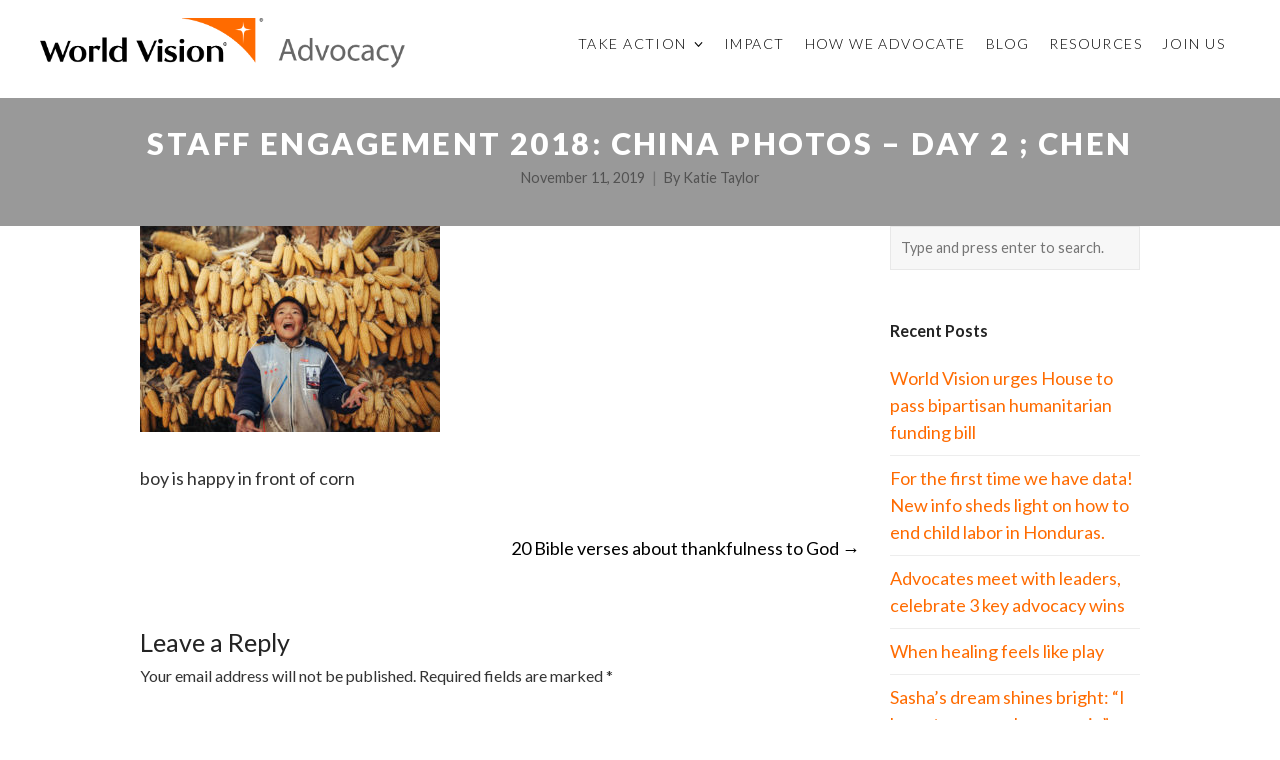

--- FILE ---
content_type: text/html; charset=UTF-8
request_url: https://worldvisionadvocacy.org/2019/11/14/20-bible-verses-about-thankfulness-to-god/staff-engagement-2018-china-photos-day-2-chen-3/
body_size: 30280
content:
<!DOCTYPE html>
<html lang="en-US">
<head>
	<meta charset="UTF-8"><script type="text/javascript">(window.NREUM||(NREUM={})).init={ajax:{deny_list:["bam.nr-data.net"]},feature_flags:["soft_nav"]};(window.NREUM||(NREUM={})).loader_config={licenseKey:"NRJS-8607d971e3bc58c3c32",applicationID:"752814837",browserID:"752815025"};;/*! For license information please see nr-loader-rum-1.308.0.min.js.LICENSE.txt */
(()=>{var e,t,r={163:(e,t,r)=>{"use strict";r.d(t,{j:()=>E});var n=r(384),i=r(1741);var a=r(2555);r(860).K7.genericEvents;const s="experimental.resources",o="register",c=e=>{if(!e||"string"!=typeof e)return!1;try{document.createDocumentFragment().querySelector(e)}catch{return!1}return!0};var d=r(2614),u=r(944),l=r(8122);const f="[data-nr-mask]",g=e=>(0,l.a)(e,(()=>{const e={feature_flags:[],experimental:{allow_registered_children:!1,resources:!1},mask_selector:"*",block_selector:"[data-nr-block]",mask_input_options:{color:!1,date:!1,"datetime-local":!1,email:!1,month:!1,number:!1,range:!1,search:!1,tel:!1,text:!1,time:!1,url:!1,week:!1,textarea:!1,select:!1,password:!0}};return{ajax:{deny_list:void 0,block_internal:!0,enabled:!0,autoStart:!0},api:{get allow_registered_children(){return e.feature_flags.includes(o)||e.experimental.allow_registered_children},set allow_registered_children(t){e.experimental.allow_registered_children=t},duplicate_registered_data:!1},browser_consent_mode:{enabled:!1},distributed_tracing:{enabled:void 0,exclude_newrelic_header:void 0,cors_use_newrelic_header:void 0,cors_use_tracecontext_headers:void 0,allowed_origins:void 0},get feature_flags(){return e.feature_flags},set feature_flags(t){e.feature_flags=t},generic_events:{enabled:!0,autoStart:!0},harvest:{interval:30},jserrors:{enabled:!0,autoStart:!0},logging:{enabled:!0,autoStart:!0},metrics:{enabled:!0,autoStart:!0},obfuscate:void 0,page_action:{enabled:!0},page_view_event:{enabled:!0,autoStart:!0},page_view_timing:{enabled:!0,autoStart:!0},performance:{capture_marks:!1,capture_measures:!1,capture_detail:!0,resources:{get enabled(){return e.feature_flags.includes(s)||e.experimental.resources},set enabled(t){e.experimental.resources=t},asset_types:[],first_party_domains:[],ignore_newrelic:!0}},privacy:{cookies_enabled:!0},proxy:{assets:void 0,beacon:void 0},session:{expiresMs:d.wk,inactiveMs:d.BB},session_replay:{autoStart:!0,enabled:!1,preload:!1,sampling_rate:10,error_sampling_rate:100,collect_fonts:!1,inline_images:!1,fix_stylesheets:!0,mask_all_inputs:!0,get mask_text_selector(){return e.mask_selector},set mask_text_selector(t){c(t)?e.mask_selector="".concat(t,",").concat(f):""===t||null===t?e.mask_selector=f:(0,u.R)(5,t)},get block_class(){return"nr-block"},get ignore_class(){return"nr-ignore"},get mask_text_class(){return"nr-mask"},get block_selector(){return e.block_selector},set block_selector(t){c(t)?e.block_selector+=",".concat(t):""!==t&&(0,u.R)(6,t)},get mask_input_options(){return e.mask_input_options},set mask_input_options(t){t&&"object"==typeof t?e.mask_input_options={...t,password:!0}:(0,u.R)(7,t)}},session_trace:{enabled:!0,autoStart:!0},soft_navigations:{enabled:!0,autoStart:!0},spa:{enabled:!0,autoStart:!0},ssl:void 0,user_actions:{enabled:!0,elementAttributes:["id","className","tagName","type"]}}})());var p=r(6154),m=r(9324);let h=0;const v={buildEnv:m.F3,distMethod:m.Xs,version:m.xv,originTime:p.WN},b={consented:!1},y={appMetadata:{},get consented(){return this.session?.state?.consent||b.consented},set consented(e){b.consented=e},customTransaction:void 0,denyList:void 0,disabled:!1,harvester:void 0,isolatedBacklog:!1,isRecording:!1,loaderType:void 0,maxBytes:3e4,obfuscator:void 0,onerror:void 0,ptid:void 0,releaseIds:{},session:void 0,timeKeeper:void 0,registeredEntities:[],jsAttributesMetadata:{bytes:0},get harvestCount(){return++h}},_=e=>{const t=(0,l.a)(e,y),r=Object.keys(v).reduce((e,t)=>(e[t]={value:v[t],writable:!1,configurable:!0,enumerable:!0},e),{});return Object.defineProperties(t,r)};var w=r(5701);const x=e=>{const t=e.startsWith("http");e+="/",r.p=t?e:"https://"+e};var R=r(7836),k=r(3241);const A={accountID:void 0,trustKey:void 0,agentID:void 0,licenseKey:void 0,applicationID:void 0,xpid:void 0},S=e=>(0,l.a)(e,A),T=new Set;function E(e,t={},r,s){let{init:o,info:c,loader_config:d,runtime:u={},exposed:l=!0}=t;if(!c){const e=(0,n.pV)();o=e.init,c=e.info,d=e.loader_config}e.init=g(o||{}),e.loader_config=S(d||{}),c.jsAttributes??={},p.bv&&(c.jsAttributes.isWorker=!0),e.info=(0,a.D)(c);const f=e.init,m=[c.beacon,c.errorBeacon];T.has(e.agentIdentifier)||(f.proxy.assets&&(x(f.proxy.assets),m.push(f.proxy.assets)),f.proxy.beacon&&m.push(f.proxy.beacon),e.beacons=[...m],function(e){const t=(0,n.pV)();Object.getOwnPropertyNames(i.W.prototype).forEach(r=>{const n=i.W.prototype[r];if("function"!=typeof n||"constructor"===n)return;let a=t[r];e[r]&&!1!==e.exposed&&"micro-agent"!==e.runtime?.loaderType&&(t[r]=(...t)=>{const n=e[r](...t);return a?a(...t):n})})}(e),(0,n.US)("activatedFeatures",w.B)),u.denyList=[...f.ajax.deny_list||[],...f.ajax.block_internal?m:[]],u.ptid=e.agentIdentifier,u.loaderType=r,e.runtime=_(u),T.has(e.agentIdentifier)||(e.ee=R.ee.get(e.agentIdentifier),e.exposed=l,(0,k.W)({agentIdentifier:e.agentIdentifier,drained:!!w.B?.[e.agentIdentifier],type:"lifecycle",name:"initialize",feature:void 0,data:e.config})),T.add(e.agentIdentifier)}},384:(e,t,r)=>{"use strict";r.d(t,{NT:()=>s,US:()=>u,Zm:()=>o,bQ:()=>d,dV:()=>c,pV:()=>l});var n=r(6154),i=r(1863),a=r(1910);const s={beacon:"bam.nr-data.net",errorBeacon:"bam.nr-data.net"};function o(){return n.gm.NREUM||(n.gm.NREUM={}),void 0===n.gm.newrelic&&(n.gm.newrelic=n.gm.NREUM),n.gm.NREUM}function c(){let e=o();return e.o||(e.o={ST:n.gm.setTimeout,SI:n.gm.setImmediate||n.gm.setInterval,CT:n.gm.clearTimeout,XHR:n.gm.XMLHttpRequest,REQ:n.gm.Request,EV:n.gm.Event,PR:n.gm.Promise,MO:n.gm.MutationObserver,FETCH:n.gm.fetch,WS:n.gm.WebSocket},(0,a.i)(...Object.values(e.o))),e}function d(e,t){let r=o();r.initializedAgents??={},t.initializedAt={ms:(0,i.t)(),date:new Date},r.initializedAgents[e]=t}function u(e,t){o()[e]=t}function l(){return function(){let e=o();const t=e.info||{};e.info={beacon:s.beacon,errorBeacon:s.errorBeacon,...t}}(),function(){let e=o();const t=e.init||{};e.init={...t}}(),c(),function(){let e=o();const t=e.loader_config||{};e.loader_config={...t}}(),o()}},782:(e,t,r)=>{"use strict";r.d(t,{T:()=>n});const n=r(860).K7.pageViewTiming},860:(e,t,r)=>{"use strict";r.d(t,{$J:()=>u,K7:()=>c,P3:()=>d,XX:()=>i,Yy:()=>o,df:()=>a,qY:()=>n,v4:()=>s});const n="events",i="jserrors",a="browser/blobs",s="rum",o="browser/logs",c={ajax:"ajax",genericEvents:"generic_events",jserrors:i,logging:"logging",metrics:"metrics",pageAction:"page_action",pageViewEvent:"page_view_event",pageViewTiming:"page_view_timing",sessionReplay:"session_replay",sessionTrace:"session_trace",softNav:"soft_navigations",spa:"spa"},d={[c.pageViewEvent]:1,[c.pageViewTiming]:2,[c.metrics]:3,[c.jserrors]:4,[c.spa]:5,[c.ajax]:6,[c.sessionTrace]:7,[c.softNav]:8,[c.sessionReplay]:9,[c.logging]:10,[c.genericEvents]:11},u={[c.pageViewEvent]:s,[c.pageViewTiming]:n,[c.ajax]:n,[c.spa]:n,[c.softNav]:n,[c.metrics]:i,[c.jserrors]:i,[c.sessionTrace]:a,[c.sessionReplay]:a,[c.logging]:o,[c.genericEvents]:"ins"}},944:(e,t,r)=>{"use strict";r.d(t,{R:()=>i});var n=r(3241);function i(e,t){"function"==typeof console.debug&&(console.debug("New Relic Warning: https://github.com/newrelic/newrelic-browser-agent/blob/main/docs/warning-codes.md#".concat(e),t),(0,n.W)({agentIdentifier:null,drained:null,type:"data",name:"warn",feature:"warn",data:{code:e,secondary:t}}))}},1687:(e,t,r)=>{"use strict";r.d(t,{Ak:()=>d,Ze:()=>f,x3:()=>u});var n=r(3241),i=r(7836),a=r(3606),s=r(860),o=r(2646);const c={};function d(e,t){const r={staged:!1,priority:s.P3[t]||0};l(e),c[e].get(t)||c[e].set(t,r)}function u(e,t){e&&c[e]&&(c[e].get(t)&&c[e].delete(t),p(e,t,!1),c[e].size&&g(e))}function l(e){if(!e)throw new Error("agentIdentifier required");c[e]||(c[e]=new Map)}function f(e="",t="feature",r=!1){if(l(e),!e||!c[e].get(t)||r)return p(e,t);c[e].get(t).staged=!0,g(e)}function g(e){const t=Array.from(c[e]);t.every(([e,t])=>t.staged)&&(t.sort((e,t)=>e[1].priority-t[1].priority),t.forEach(([t])=>{c[e].delete(t),p(e,t)}))}function p(e,t,r=!0){const s=e?i.ee.get(e):i.ee,c=a.i.handlers;if(!s.aborted&&s.backlog&&c){if((0,n.W)({agentIdentifier:e,type:"lifecycle",name:"drain",feature:t}),r){const e=s.backlog[t],r=c[t];if(r){for(let t=0;e&&t<e.length;++t)m(e[t],r);Object.entries(r).forEach(([e,t])=>{Object.values(t||{}).forEach(t=>{t[0]?.on&&t[0]?.context()instanceof o.y&&t[0].on(e,t[1])})})}}s.isolatedBacklog||delete c[t],s.backlog[t]=null,s.emit("drain-"+t,[])}}function m(e,t){var r=e[1];Object.values(t[r]||{}).forEach(t=>{var r=e[0];if(t[0]===r){var n=t[1],i=e[3],a=e[2];n.apply(i,a)}})}},1738:(e,t,r)=>{"use strict";r.d(t,{U:()=>g,Y:()=>f});var n=r(3241),i=r(9908),a=r(1863),s=r(944),o=r(5701),c=r(3969),d=r(8362),u=r(860),l=r(4261);function f(e,t,r,a){const f=a||r;!f||f[e]&&f[e]!==d.d.prototype[e]||(f[e]=function(){(0,i.p)(c.xV,["API/"+e+"/called"],void 0,u.K7.metrics,r.ee),(0,n.W)({agentIdentifier:r.agentIdentifier,drained:!!o.B?.[r.agentIdentifier],type:"data",name:"api",feature:l.Pl+e,data:{}});try{return t.apply(this,arguments)}catch(e){(0,s.R)(23,e)}})}function g(e,t,r,n,s){const o=e.info;null===r?delete o.jsAttributes[t]:o.jsAttributes[t]=r,(s||null===r)&&(0,i.p)(l.Pl+n,[(0,a.t)(),t,r],void 0,"session",e.ee)}},1741:(e,t,r)=>{"use strict";r.d(t,{W:()=>a});var n=r(944),i=r(4261);class a{#e(e,...t){if(this[e]!==a.prototype[e])return this[e](...t);(0,n.R)(35,e)}addPageAction(e,t){return this.#e(i.hG,e,t)}register(e){return this.#e(i.eY,e)}recordCustomEvent(e,t){return this.#e(i.fF,e,t)}setPageViewName(e,t){return this.#e(i.Fw,e,t)}setCustomAttribute(e,t,r){return this.#e(i.cD,e,t,r)}noticeError(e,t){return this.#e(i.o5,e,t)}setUserId(e,t=!1){return this.#e(i.Dl,e,t)}setApplicationVersion(e){return this.#e(i.nb,e)}setErrorHandler(e){return this.#e(i.bt,e)}addRelease(e,t){return this.#e(i.k6,e,t)}log(e,t){return this.#e(i.$9,e,t)}start(){return this.#e(i.d3)}finished(e){return this.#e(i.BL,e)}recordReplay(){return this.#e(i.CH)}pauseReplay(){return this.#e(i.Tb)}addToTrace(e){return this.#e(i.U2,e)}setCurrentRouteName(e){return this.#e(i.PA,e)}interaction(e){return this.#e(i.dT,e)}wrapLogger(e,t,r){return this.#e(i.Wb,e,t,r)}measure(e,t){return this.#e(i.V1,e,t)}consent(e){return this.#e(i.Pv,e)}}},1863:(e,t,r)=>{"use strict";function n(){return Math.floor(performance.now())}r.d(t,{t:()=>n})},1910:(e,t,r)=>{"use strict";r.d(t,{i:()=>a});var n=r(944);const i=new Map;function a(...e){return e.every(e=>{if(i.has(e))return i.get(e);const t="function"==typeof e?e.toString():"",r=t.includes("[native code]"),a=t.includes("nrWrapper");return r||a||(0,n.R)(64,e?.name||t),i.set(e,r),r})}},2555:(e,t,r)=>{"use strict";r.d(t,{D:()=>o,f:()=>s});var n=r(384),i=r(8122);const a={beacon:n.NT.beacon,errorBeacon:n.NT.errorBeacon,licenseKey:void 0,applicationID:void 0,sa:void 0,queueTime:void 0,applicationTime:void 0,ttGuid:void 0,user:void 0,account:void 0,product:void 0,extra:void 0,jsAttributes:{},userAttributes:void 0,atts:void 0,transactionName:void 0,tNamePlain:void 0};function s(e){try{return!!e.licenseKey&&!!e.errorBeacon&&!!e.applicationID}catch(e){return!1}}const o=e=>(0,i.a)(e,a)},2614:(e,t,r)=>{"use strict";r.d(t,{BB:()=>s,H3:()=>n,g:()=>d,iL:()=>c,tS:()=>o,uh:()=>i,wk:()=>a});const n="NRBA",i="SESSION",a=144e5,s=18e5,o={STARTED:"session-started",PAUSE:"session-pause",RESET:"session-reset",RESUME:"session-resume",UPDATE:"session-update"},c={SAME_TAB:"same-tab",CROSS_TAB:"cross-tab"},d={OFF:0,FULL:1,ERROR:2}},2646:(e,t,r)=>{"use strict";r.d(t,{y:()=>n});class n{constructor(e){this.contextId=e}}},2843:(e,t,r)=>{"use strict";r.d(t,{G:()=>a,u:()=>i});var n=r(3878);function i(e,t=!1,r,i){(0,n.DD)("visibilitychange",function(){if(t)return void("hidden"===document.visibilityState&&e());e(document.visibilityState)},r,i)}function a(e,t,r){(0,n.sp)("pagehide",e,t,r)}},3241:(e,t,r)=>{"use strict";r.d(t,{W:()=>a});var n=r(6154);const i="newrelic";function a(e={}){try{n.gm.dispatchEvent(new CustomEvent(i,{detail:e}))}catch(e){}}},3606:(e,t,r)=>{"use strict";r.d(t,{i:()=>a});var n=r(9908);a.on=s;var i=a.handlers={};function a(e,t,r,a){s(a||n.d,i,e,t,r)}function s(e,t,r,i,a){a||(a="feature"),e||(e=n.d);var s=t[a]=t[a]||{};(s[r]=s[r]||[]).push([e,i])}},3878:(e,t,r)=>{"use strict";function n(e,t){return{capture:e,passive:!1,signal:t}}function i(e,t,r=!1,i){window.addEventListener(e,t,n(r,i))}function a(e,t,r=!1,i){document.addEventListener(e,t,n(r,i))}r.d(t,{DD:()=>a,jT:()=>n,sp:()=>i})},3969:(e,t,r)=>{"use strict";r.d(t,{TZ:()=>n,XG:()=>o,rs:()=>i,xV:()=>s,z_:()=>a});const n=r(860).K7.metrics,i="sm",a="cm",s="storeSupportabilityMetrics",o="storeEventMetrics"},4234:(e,t,r)=>{"use strict";r.d(t,{W:()=>a});var n=r(7836),i=r(1687);class a{constructor(e,t){this.agentIdentifier=e,this.ee=n.ee.get(e),this.featureName=t,this.blocked=!1}deregisterDrain(){(0,i.x3)(this.agentIdentifier,this.featureName)}}},4261:(e,t,r)=>{"use strict";r.d(t,{$9:()=>d,BL:()=>o,CH:()=>g,Dl:()=>_,Fw:()=>y,PA:()=>h,Pl:()=>n,Pv:()=>k,Tb:()=>l,U2:()=>a,V1:()=>R,Wb:()=>x,bt:()=>b,cD:()=>v,d3:()=>w,dT:()=>c,eY:()=>p,fF:()=>f,hG:()=>i,k6:()=>s,nb:()=>m,o5:()=>u});const n="api-",i="addPageAction",a="addToTrace",s="addRelease",o="finished",c="interaction",d="log",u="noticeError",l="pauseReplay",f="recordCustomEvent",g="recordReplay",p="register",m="setApplicationVersion",h="setCurrentRouteName",v="setCustomAttribute",b="setErrorHandler",y="setPageViewName",_="setUserId",w="start",x="wrapLogger",R="measure",k="consent"},5289:(e,t,r)=>{"use strict";r.d(t,{GG:()=>s,Qr:()=>c,sB:()=>o});var n=r(3878),i=r(6389);function a(){return"undefined"==typeof document||"complete"===document.readyState}function s(e,t){if(a())return e();const r=(0,i.J)(e),s=setInterval(()=>{a()&&(clearInterval(s),r())},500);(0,n.sp)("load",r,t)}function o(e){if(a())return e();(0,n.DD)("DOMContentLoaded",e)}function c(e){if(a())return e();(0,n.sp)("popstate",e)}},5607:(e,t,r)=>{"use strict";r.d(t,{W:()=>n});const n=(0,r(9566).bz)()},5701:(e,t,r)=>{"use strict";r.d(t,{B:()=>a,t:()=>s});var n=r(3241);const i=new Set,a={};function s(e,t){const r=t.agentIdentifier;a[r]??={},e&&"object"==typeof e&&(i.has(r)||(t.ee.emit("rumresp",[e]),a[r]=e,i.add(r),(0,n.W)({agentIdentifier:r,loaded:!0,drained:!0,type:"lifecycle",name:"load",feature:void 0,data:e})))}},6154:(e,t,r)=>{"use strict";r.d(t,{OF:()=>c,RI:()=>i,WN:()=>u,bv:()=>a,eN:()=>l,gm:()=>s,mw:()=>o,sb:()=>d});var n=r(1863);const i="undefined"!=typeof window&&!!window.document,a="undefined"!=typeof WorkerGlobalScope&&("undefined"!=typeof self&&self instanceof WorkerGlobalScope&&self.navigator instanceof WorkerNavigator||"undefined"!=typeof globalThis&&globalThis instanceof WorkerGlobalScope&&globalThis.navigator instanceof WorkerNavigator),s=i?window:"undefined"!=typeof WorkerGlobalScope&&("undefined"!=typeof self&&self instanceof WorkerGlobalScope&&self||"undefined"!=typeof globalThis&&globalThis instanceof WorkerGlobalScope&&globalThis),o=Boolean("hidden"===s?.document?.visibilityState),c=/iPad|iPhone|iPod/.test(s.navigator?.userAgent),d=c&&"undefined"==typeof SharedWorker,u=((()=>{const e=s.navigator?.userAgent?.match(/Firefox[/\s](\d+\.\d+)/);Array.isArray(e)&&e.length>=2&&e[1]})(),Date.now()-(0,n.t)()),l=()=>"undefined"!=typeof PerformanceNavigationTiming&&s?.performance?.getEntriesByType("navigation")?.[0]?.responseStart},6389:(e,t,r)=>{"use strict";function n(e,t=500,r={}){const n=r?.leading||!1;let i;return(...r)=>{n&&void 0===i&&(e.apply(this,r),i=setTimeout(()=>{i=clearTimeout(i)},t)),n||(clearTimeout(i),i=setTimeout(()=>{e.apply(this,r)},t))}}function i(e){let t=!1;return(...r)=>{t||(t=!0,e.apply(this,r))}}r.d(t,{J:()=>i,s:()=>n})},6630:(e,t,r)=>{"use strict";r.d(t,{T:()=>n});const n=r(860).K7.pageViewEvent},7699:(e,t,r)=>{"use strict";r.d(t,{It:()=>a,KC:()=>o,No:()=>i,qh:()=>s});var n=r(860);const i=16e3,a=1e6,s="SESSION_ERROR",o={[n.K7.logging]:!0,[n.K7.genericEvents]:!1,[n.K7.jserrors]:!1,[n.K7.ajax]:!1}},7836:(e,t,r)=>{"use strict";r.d(t,{P:()=>o,ee:()=>c});var n=r(384),i=r(8990),a=r(2646),s=r(5607);const o="nr@context:".concat(s.W),c=function e(t,r){var n={},s={},u={},l=!1;try{l=16===r.length&&d.initializedAgents?.[r]?.runtime.isolatedBacklog}catch(e){}var f={on:p,addEventListener:p,removeEventListener:function(e,t){var r=n[e];if(!r)return;for(var i=0;i<r.length;i++)r[i]===t&&r.splice(i,1)},emit:function(e,r,n,i,a){!1!==a&&(a=!0);if(c.aborted&&!i)return;t&&a&&t.emit(e,r,n);var o=g(n);m(e).forEach(e=>{e.apply(o,r)});var d=v()[s[e]];d&&d.push([f,e,r,o]);return o},get:h,listeners:m,context:g,buffer:function(e,t){const r=v();if(t=t||"feature",f.aborted)return;Object.entries(e||{}).forEach(([e,n])=>{s[n]=t,t in r||(r[t]=[])})},abort:function(){f._aborted=!0,Object.keys(f.backlog).forEach(e=>{delete f.backlog[e]})},isBuffering:function(e){return!!v()[s[e]]},debugId:r,backlog:l?{}:t&&"object"==typeof t.backlog?t.backlog:{},isolatedBacklog:l};return Object.defineProperty(f,"aborted",{get:()=>{let e=f._aborted||!1;return e||(t&&(e=t.aborted),e)}}),f;function g(e){return e&&e instanceof a.y?e:e?(0,i.I)(e,o,()=>new a.y(o)):new a.y(o)}function p(e,t){n[e]=m(e).concat(t)}function m(e){return n[e]||[]}function h(t){return u[t]=u[t]||e(f,t)}function v(){return f.backlog}}(void 0,"globalEE"),d=(0,n.Zm)();d.ee||(d.ee=c)},8122:(e,t,r)=>{"use strict";r.d(t,{a:()=>i});var n=r(944);function i(e,t){try{if(!e||"object"!=typeof e)return(0,n.R)(3);if(!t||"object"!=typeof t)return(0,n.R)(4);const r=Object.create(Object.getPrototypeOf(t),Object.getOwnPropertyDescriptors(t)),a=0===Object.keys(r).length?e:r;for(let s in a)if(void 0!==e[s])try{if(null===e[s]){r[s]=null;continue}Array.isArray(e[s])&&Array.isArray(t[s])?r[s]=Array.from(new Set([...e[s],...t[s]])):"object"==typeof e[s]&&"object"==typeof t[s]?r[s]=i(e[s],t[s]):r[s]=e[s]}catch(e){r[s]||(0,n.R)(1,e)}return r}catch(e){(0,n.R)(2,e)}}},8362:(e,t,r)=>{"use strict";r.d(t,{d:()=>a});var n=r(9566),i=r(1741);class a extends i.W{agentIdentifier=(0,n.LA)(16)}},8374:(e,t,r)=>{r.nc=(()=>{try{return document?.currentScript?.nonce}catch(e){}return""})()},8990:(e,t,r)=>{"use strict";r.d(t,{I:()=>i});var n=Object.prototype.hasOwnProperty;function i(e,t,r){if(n.call(e,t))return e[t];var i=r();if(Object.defineProperty&&Object.keys)try{return Object.defineProperty(e,t,{value:i,writable:!0,enumerable:!1}),i}catch(e){}return e[t]=i,i}},9324:(e,t,r)=>{"use strict";r.d(t,{F3:()=>i,Xs:()=>a,xv:()=>n});const n="1.308.0",i="PROD",a="CDN"},9566:(e,t,r)=>{"use strict";r.d(t,{LA:()=>o,bz:()=>s});var n=r(6154);const i="xxxxxxxx-xxxx-4xxx-yxxx-xxxxxxxxxxxx";function a(e,t){return e?15&e[t]:16*Math.random()|0}function s(){const e=n.gm?.crypto||n.gm?.msCrypto;let t,r=0;return e&&e.getRandomValues&&(t=e.getRandomValues(new Uint8Array(30))),i.split("").map(e=>"x"===e?a(t,r++).toString(16):"y"===e?(3&a()|8).toString(16):e).join("")}function o(e){const t=n.gm?.crypto||n.gm?.msCrypto;let r,i=0;t&&t.getRandomValues&&(r=t.getRandomValues(new Uint8Array(e)));const s=[];for(var o=0;o<e;o++)s.push(a(r,i++).toString(16));return s.join("")}},9908:(e,t,r)=>{"use strict";r.d(t,{d:()=>n,p:()=>i});var n=r(7836).ee.get("handle");function i(e,t,r,i,a){a?(a.buffer([e],i),a.emit(e,t,r)):(n.buffer([e],i),n.emit(e,t,r))}}},n={};function i(e){var t=n[e];if(void 0!==t)return t.exports;var a=n[e]={exports:{}};return r[e](a,a.exports,i),a.exports}i.m=r,i.d=(e,t)=>{for(var r in t)i.o(t,r)&&!i.o(e,r)&&Object.defineProperty(e,r,{enumerable:!0,get:t[r]})},i.f={},i.e=e=>Promise.all(Object.keys(i.f).reduce((t,r)=>(i.f[r](e,t),t),[])),i.u=e=>"nr-rum-1.308.0.min.js",i.o=(e,t)=>Object.prototype.hasOwnProperty.call(e,t),e={},t="NRBA-1.308.0.PROD:",i.l=(r,n,a,s)=>{if(e[r])e[r].push(n);else{var o,c;if(void 0!==a)for(var d=document.getElementsByTagName("script"),u=0;u<d.length;u++){var l=d[u];if(l.getAttribute("src")==r||l.getAttribute("data-webpack")==t+a){o=l;break}}if(!o){c=!0;var f={296:"sha512-+MIMDsOcckGXa1EdWHqFNv7P+JUkd5kQwCBr3KE6uCvnsBNUrdSt4a/3/L4j4TxtnaMNjHpza2/erNQbpacJQA=="};(o=document.createElement("script")).charset="utf-8",i.nc&&o.setAttribute("nonce",i.nc),o.setAttribute("data-webpack",t+a),o.src=r,0!==o.src.indexOf(window.location.origin+"/")&&(o.crossOrigin="anonymous"),f[s]&&(o.integrity=f[s])}e[r]=[n];var g=(t,n)=>{o.onerror=o.onload=null,clearTimeout(p);var i=e[r];if(delete e[r],o.parentNode&&o.parentNode.removeChild(o),i&&i.forEach(e=>e(n)),t)return t(n)},p=setTimeout(g.bind(null,void 0,{type:"timeout",target:o}),12e4);o.onerror=g.bind(null,o.onerror),o.onload=g.bind(null,o.onload),c&&document.head.appendChild(o)}},i.r=e=>{"undefined"!=typeof Symbol&&Symbol.toStringTag&&Object.defineProperty(e,Symbol.toStringTag,{value:"Module"}),Object.defineProperty(e,"__esModule",{value:!0})},i.p="https://js-agent.newrelic.com/",(()=>{var e={374:0,840:0};i.f.j=(t,r)=>{var n=i.o(e,t)?e[t]:void 0;if(0!==n)if(n)r.push(n[2]);else{var a=new Promise((r,i)=>n=e[t]=[r,i]);r.push(n[2]=a);var s=i.p+i.u(t),o=new Error;i.l(s,r=>{if(i.o(e,t)&&(0!==(n=e[t])&&(e[t]=void 0),n)){var a=r&&("load"===r.type?"missing":r.type),s=r&&r.target&&r.target.src;o.message="Loading chunk "+t+" failed: ("+a+": "+s+")",o.name="ChunkLoadError",o.type=a,o.request=s,n[1](o)}},"chunk-"+t,t)}};var t=(t,r)=>{var n,a,[s,o,c]=r,d=0;if(s.some(t=>0!==e[t])){for(n in o)i.o(o,n)&&(i.m[n]=o[n]);if(c)c(i)}for(t&&t(r);d<s.length;d++)a=s[d],i.o(e,a)&&e[a]&&e[a][0](),e[a]=0},r=self["webpackChunk:NRBA-1.308.0.PROD"]=self["webpackChunk:NRBA-1.308.0.PROD"]||[];r.forEach(t.bind(null,0)),r.push=t.bind(null,r.push.bind(r))})(),(()=>{"use strict";i(8374);var e=i(8362),t=i(860);const r=Object.values(t.K7);var n=i(163);var a=i(9908),s=i(1863),o=i(4261),c=i(1738);var d=i(1687),u=i(4234),l=i(5289),f=i(6154),g=i(944),p=i(384);const m=e=>f.RI&&!0===e?.privacy.cookies_enabled;function h(e){return!!(0,p.dV)().o.MO&&m(e)&&!0===e?.session_trace.enabled}var v=i(6389),b=i(7699);class y extends u.W{constructor(e,t){super(e.agentIdentifier,t),this.agentRef=e,this.abortHandler=void 0,this.featAggregate=void 0,this.loadedSuccessfully=void 0,this.onAggregateImported=new Promise(e=>{this.loadedSuccessfully=e}),this.deferred=Promise.resolve(),!1===e.init[this.featureName].autoStart?this.deferred=new Promise((t,r)=>{this.ee.on("manual-start-all",(0,v.J)(()=>{(0,d.Ak)(e.agentIdentifier,this.featureName),t()}))}):(0,d.Ak)(e.agentIdentifier,t)}importAggregator(e,t,r={}){if(this.featAggregate)return;const n=async()=>{let n;await this.deferred;try{if(m(e.init)){const{setupAgentSession:t}=await i.e(296).then(i.bind(i,3305));n=t(e)}}catch(e){(0,g.R)(20,e),this.ee.emit("internal-error",[e]),(0,a.p)(b.qh,[e],void 0,this.featureName,this.ee)}try{if(!this.#t(this.featureName,n,e.init))return(0,d.Ze)(this.agentIdentifier,this.featureName),void this.loadedSuccessfully(!1);const{Aggregate:i}=await t();this.featAggregate=new i(e,r),e.runtime.harvester.initializedAggregates.push(this.featAggregate),this.loadedSuccessfully(!0)}catch(e){(0,g.R)(34,e),this.abortHandler?.(),(0,d.Ze)(this.agentIdentifier,this.featureName,!0),this.loadedSuccessfully(!1),this.ee&&this.ee.abort()}};f.RI?(0,l.GG)(()=>n(),!0):n()}#t(e,r,n){if(this.blocked)return!1;switch(e){case t.K7.sessionReplay:return h(n)&&!!r;case t.K7.sessionTrace:return!!r;default:return!0}}}var _=i(6630),w=i(2614),x=i(3241);class R extends y{static featureName=_.T;constructor(e){var t;super(e,_.T),this.setupInspectionEvents(e.agentIdentifier),t=e,(0,c.Y)(o.Fw,function(e,r){"string"==typeof e&&("/"!==e.charAt(0)&&(e="/"+e),t.runtime.customTransaction=(r||"http://custom.transaction")+e,(0,a.p)(o.Pl+o.Fw,[(0,s.t)()],void 0,void 0,t.ee))},t),this.importAggregator(e,()=>i.e(296).then(i.bind(i,3943)))}setupInspectionEvents(e){const t=(t,r)=>{t&&(0,x.W)({agentIdentifier:e,timeStamp:t.timeStamp,loaded:"complete"===t.target.readyState,type:"window",name:r,data:t.target.location+""})};(0,l.sB)(e=>{t(e,"DOMContentLoaded")}),(0,l.GG)(e=>{t(e,"load")}),(0,l.Qr)(e=>{t(e,"navigate")}),this.ee.on(w.tS.UPDATE,(t,r)=>{(0,x.W)({agentIdentifier:e,type:"lifecycle",name:"session",data:r})})}}class k extends e.d{constructor(e){var t;(super(),f.gm)?(this.features={},(0,p.bQ)(this.agentIdentifier,this),this.desiredFeatures=new Set(e.features||[]),this.desiredFeatures.add(R),(0,n.j)(this,e,e.loaderType||"agent"),t=this,(0,c.Y)(o.cD,function(e,r,n=!1){if("string"==typeof e){if(["string","number","boolean"].includes(typeof r)||null===r)return(0,c.U)(t,e,r,o.cD,n);(0,g.R)(40,typeof r)}else(0,g.R)(39,typeof e)},t),function(e){(0,c.Y)(o.Dl,function(t,r=!1){if("string"!=typeof t&&null!==t)return void(0,g.R)(41,typeof t);const n=e.info.jsAttributes["enduser.id"];r&&null!=n&&n!==t?(0,a.p)(o.Pl+"setUserIdAndResetSession",[t],void 0,"session",e.ee):(0,c.U)(e,"enduser.id",t,o.Dl,!0)},e)}(this),function(e){(0,c.Y)(o.nb,function(t){if("string"==typeof t||null===t)return(0,c.U)(e,"application.version",t,o.nb,!1);(0,g.R)(42,typeof t)},e)}(this),function(e){(0,c.Y)(o.d3,function(){e.ee.emit("manual-start-all")},e)}(this),function(e){(0,c.Y)(o.Pv,function(t=!0){if("boolean"==typeof t){if((0,a.p)(o.Pl+o.Pv,[t],void 0,"session",e.ee),e.runtime.consented=t,t){const t=e.features.page_view_event;t.onAggregateImported.then(e=>{const r=t.featAggregate;e&&!r.sentRum&&r.sendRum()})}}else(0,g.R)(65,typeof t)},e)}(this),this.run()):(0,g.R)(21)}get config(){return{info:this.info,init:this.init,loader_config:this.loader_config,runtime:this.runtime}}get api(){return this}run(){try{const e=function(e){const t={};return r.forEach(r=>{t[r]=!!e[r]?.enabled}),t}(this.init),n=[...this.desiredFeatures];n.sort((e,r)=>t.P3[e.featureName]-t.P3[r.featureName]),n.forEach(r=>{if(!e[r.featureName]&&r.featureName!==t.K7.pageViewEvent)return;if(r.featureName===t.K7.spa)return void(0,g.R)(67);const n=function(e){switch(e){case t.K7.ajax:return[t.K7.jserrors];case t.K7.sessionTrace:return[t.K7.ajax,t.K7.pageViewEvent];case t.K7.sessionReplay:return[t.K7.sessionTrace];case t.K7.pageViewTiming:return[t.K7.pageViewEvent];default:return[]}}(r.featureName).filter(e=>!(e in this.features));n.length>0&&(0,g.R)(36,{targetFeature:r.featureName,missingDependencies:n}),this.features[r.featureName]=new r(this)})}catch(e){(0,g.R)(22,e);for(const e in this.features)this.features[e].abortHandler?.();const t=(0,p.Zm)();delete t.initializedAgents[this.agentIdentifier]?.features,delete this.sharedAggregator;return t.ee.get(this.agentIdentifier).abort(),!1}}}var A=i(2843),S=i(782);class T extends y{static featureName=S.T;constructor(e){super(e,S.T),f.RI&&((0,A.u)(()=>(0,a.p)("docHidden",[(0,s.t)()],void 0,S.T,this.ee),!0),(0,A.G)(()=>(0,a.p)("winPagehide",[(0,s.t)()],void 0,S.T,this.ee)),this.importAggregator(e,()=>i.e(296).then(i.bind(i,2117))))}}var E=i(3969);class I extends y{static featureName=E.TZ;constructor(e){super(e,E.TZ),f.RI&&document.addEventListener("securitypolicyviolation",e=>{(0,a.p)(E.xV,["Generic/CSPViolation/Detected"],void 0,this.featureName,this.ee)}),this.importAggregator(e,()=>i.e(296).then(i.bind(i,9623)))}}new k({features:[R,T,I],loaderType:"lite"})})()})();</script>
	<meta name="viewport" content="width=device-width, initial-scale=1">
	<link rel="profile" href="http://gmpg.org/xfn/11">
	<link rel="pingback" href="https://worldvisionadvocacy.org/xmlrpc.php">

    <!-- Google Tag Manager -->
    <script>(function(w,d,s,l,i){w[l]=w[l]||[];w[l].push({'gtm.start':
    new Date().getTime(),event:'gtm.js'});var f=d.getElementsByTagName(s)[0],
    j=d.createElement(s),dl=l!='dataLayer'?'&l='+l:'';j.async=true;j.src=
    'https://www.googletagmanager.com/gtm.js?id='+i+dl;f.parentNode.insertBefore(j,f);
    })(window,document,'script','dataLayer','GTM-T85KSC8');</script>
    <!-- End Google Tag Manager -->
    
    <!-- Fixing frame resize on signup forms -->
    <script src="https://oneclickpolitics.global.ssl.fastly.net/assets/iframe-resize/iframeResizer.min.js" type="text/javascript"></script>
    
    <!-- Lato font -->
    <link href="https://fonts.googleapis.com/css?family=Lato:300,400,400i,700,900&display=swap" rel="stylesheet">
	<meta name='robots' content='index, follow, max-image-preview:large, max-snippet:-1, max-video-preview:-1' />
	<style>img:is([sizes="auto" i], [sizes^="auto," i]) { contain-intrinsic-size: 3000px 1500px }</style>
	
	<!-- This site is optimized with the Yoast SEO plugin v25.6 - https://yoast.com/wordpress/plugins/seo/ -->
	<title>Staff Engagement 2018: China Photos - Day 2 ; Chen &#8212; World Vision Advocacy</title>
	<link rel="canonical" href="https://worldvisionadvocacy.org/2019/11/14/20-bible-verses-about-thankfulness-to-god/staff-engagement-2018-china-photos-day-2-chen-3/" />
	<meta property="og:locale" content="en_US" />
	<meta property="og:type" content="article" />
	<meta property="og:title" content="Staff Engagement 2018: China Photos - Day 2 ; Chen &#8212; World Vision Advocacy" />
	<meta property="og:description" content="Chen is an 11-year old third grader and a World Vision sponsored child. Math is his favorite subject. World Vision has donated the school facilities inside his classroom. An average of 40-50 children attend a class in most of the rural schools in China. CS has enabled opportunities for quality learning not just for Chen but the rest of the children going in the school. They no longer have to worry about lack of supplies and classrooms that were inconvenient and unsafe during bad weather. The staff shared that parents in the community were made part of the activities which allow them to learn and become aware of issues affecting their children especially on child protection and they are very ac-tive in their participation. CS is a holistic program that involves everyone for the overall benefit of the community raising the child." />
	<meta property="og:url" content="https://worldvisionadvocacy.org/2019/11/14/20-bible-verses-about-thankfulness-to-god/staff-engagement-2018-china-photos-day-2-chen-3/" />
	<meta property="og:site_name" content="World Vision Advocacy" />
	<meta property="article:publisher" content="https://www.facebook.com/worldvision/" />
	<meta property="article:modified_time" content="2019-11-11T18:15:00+00:00" />
	<meta property="og:image" content="https://worldvisionadvocacy.org/2019/11/14/20-bible-verses-about-thankfulness-to-god/staff-engagement-2018-china-photos-day-2-chen-3" />
	<meta property="og:image:width" content="800" />
	<meta property="og:image:height" content="549" />
	<meta property="og:image:type" content="image/jpeg" />
	<meta name="twitter:card" content="summary_large_image" />
	<meta name="twitter:site" content="@WorldVisionUSA" />
	<script type="application/ld+json" class="yoast-schema-graph">{"@context":"https://schema.org","@graph":[{"@type":"WebPage","@id":"https://worldvisionadvocacy.org/2019/11/14/20-bible-verses-about-thankfulness-to-god/staff-engagement-2018-china-photos-day-2-chen-3/","url":"https://worldvisionadvocacy.org/2019/11/14/20-bible-verses-about-thankfulness-to-god/staff-engagement-2018-china-photos-day-2-chen-3/","name":"Staff Engagement 2018: China Photos - Day 2 ; Chen &#8212; World Vision Advocacy","isPartOf":{"@id":"https://worldvisionadvocacy.org/#website"},"primaryImageOfPage":{"@id":"https://worldvisionadvocacy.org/2019/11/14/20-bible-verses-about-thankfulness-to-god/staff-engagement-2018-china-photos-day-2-chen-3/#primaryimage"},"image":{"@id":"https://worldvisionadvocacy.org/2019/11/14/20-bible-verses-about-thankfulness-to-god/staff-engagement-2018-china-photos-day-2-chen-3/#primaryimage"},"thumbnailUrl":"https://worldvisionadvocacy.org/wp-content/uploads/2019/11/W075-0219-026-1.jpg_976449-1.jpg","datePublished":"2019-11-11T18:13:16+00:00","dateModified":"2019-11-11T18:15:00+00:00","breadcrumb":{"@id":"https://worldvisionadvocacy.org/2019/11/14/20-bible-verses-about-thankfulness-to-god/staff-engagement-2018-china-photos-day-2-chen-3/#breadcrumb"},"inLanguage":"en-US","potentialAction":[{"@type":"ReadAction","target":["https://worldvisionadvocacy.org/2019/11/14/20-bible-verses-about-thankfulness-to-god/staff-engagement-2018-china-photos-day-2-chen-3/"]}]},{"@type":"ImageObject","inLanguage":"en-US","@id":"https://worldvisionadvocacy.org/2019/11/14/20-bible-verses-about-thankfulness-to-god/staff-engagement-2018-china-photos-day-2-chen-3/#primaryimage","url":"https://worldvisionadvocacy.org/wp-content/uploads/2019/11/W075-0219-026-1.jpg_976449-1.jpg","contentUrl":"https://worldvisionadvocacy.org/wp-content/uploads/2019/11/W075-0219-026-1.jpg_976449-1.jpg","width":800,"height":549,"caption":"Chen is an 11-year old third grader and a World Vision sponsored child. Math is his favorite subject. World Vision has donated the school facilities inside his classroom. An average of 40-50 children attend a class in most of the rural schools in China. CS has enabled opportunities for quality learning not just for Chen but the rest of the children going in the school. They no longer have to worry about lack of supplies and classrooms that were inconvenient and unsafe during bad weather. The staff shared that parents in the community were made part of the activities which allow them to learn and become aware of issues affecting their children especially on child protection and they are very ac-tive in their participation. CS is a holistic program that involves everyone for the overall benefit of the community raising the child."},{"@type":"BreadcrumbList","@id":"https://worldvisionadvocacy.org/2019/11/14/20-bible-verses-about-thankfulness-to-god/staff-engagement-2018-china-photos-day-2-chen-3/#breadcrumb","itemListElement":[{"@type":"ListItem","position":1,"name":"Home","item":"https://worldvisionadvocacy.org/"},{"@type":"ListItem","position":2,"name":"20 Bible verses about thankfulness to God","item":"https://www.worldvisionadvocacy.org/2019/11/14/20-bible-verses-about-thankfulness-to-god/"},{"@type":"ListItem","position":3,"name":"Staff Engagement 2018: China Photos &#8211; Day 2 ; Chen"}]},{"@type":"WebSite","@id":"https://worldvisionadvocacy.org/#website","url":"https://worldvisionadvocacy.org/","name":"World Vision Advocacy","description":"You can make a difference.","potentialAction":[{"@type":"SearchAction","target":{"@type":"EntryPoint","urlTemplate":"https://worldvisionadvocacy.org/?s={search_term_string}"},"query-input":{"@type":"PropertyValueSpecification","valueRequired":true,"valueName":"search_term_string"}}],"inLanguage":"en-US"}]}</script>
	<!-- / Yoast SEO plugin. -->


<link rel='dns-prefetch' href='//a.omappapi.com' />
<link rel='dns-prefetch' href='//fonts.googleapis.com' />
<link rel="alternate" type="application/rss+xml" title="World Vision Advocacy &raquo; Feed" href="https://worldvisionadvocacy.org/feed/" />
<link rel="alternate" type="application/rss+xml" title="World Vision Advocacy &raquo; Comments Feed" href="https://worldvisionadvocacy.org/comments/feed/" />
<link rel="alternate" type="application/rss+xml" title="World Vision Advocacy &raquo; Staff Engagement 2018: China Photos &#8211; Day 2 ; Chen Comments Feed" href="https://worldvisionadvocacy.org/2019/11/14/20-bible-verses-about-thankfulness-to-god/staff-engagement-2018-china-photos-day-2-chen-3/feed/" />
<style type="text/css">.brave_popup{display:none}</style><script data-no-optimize="1"> var brave_popup_data = {}; var bravepop_emailValidation=false; var brave_popup_videos = {};  var brave_popup_formData = {};var brave_popup_adminUser = false; var brave_popup_pageInfo = {"type":"attachment","pageID":"","singleType":""};  var bravepop_emailSuggestions={};</script><script type="text/javascript">
/* <![CDATA[ */
window._wpemojiSettings = {"baseUrl":"https:\/\/s.w.org\/images\/core\/emoji\/16.0.1\/72x72\/","ext":".png","svgUrl":"https:\/\/s.w.org\/images\/core\/emoji\/16.0.1\/svg\/","svgExt":".svg","source":{"concatemoji":"https:\/\/worldvisionadvocacy.org\/wp-includes\/js\/wp-emoji-release.min.js?ver=6.8.2"}};
/*! This file is auto-generated */
!function(s,n){var o,i,e;function c(e){try{var t={supportTests:e,timestamp:(new Date).valueOf()};sessionStorage.setItem(o,JSON.stringify(t))}catch(e){}}function p(e,t,n){e.clearRect(0,0,e.canvas.width,e.canvas.height),e.fillText(t,0,0);var t=new Uint32Array(e.getImageData(0,0,e.canvas.width,e.canvas.height).data),a=(e.clearRect(0,0,e.canvas.width,e.canvas.height),e.fillText(n,0,0),new Uint32Array(e.getImageData(0,0,e.canvas.width,e.canvas.height).data));return t.every(function(e,t){return e===a[t]})}function u(e,t){e.clearRect(0,0,e.canvas.width,e.canvas.height),e.fillText(t,0,0);for(var n=e.getImageData(16,16,1,1),a=0;a<n.data.length;a++)if(0!==n.data[a])return!1;return!0}function f(e,t,n,a){switch(t){case"flag":return n(e,"\ud83c\udff3\ufe0f\u200d\u26a7\ufe0f","\ud83c\udff3\ufe0f\u200b\u26a7\ufe0f")?!1:!n(e,"\ud83c\udde8\ud83c\uddf6","\ud83c\udde8\u200b\ud83c\uddf6")&&!n(e,"\ud83c\udff4\udb40\udc67\udb40\udc62\udb40\udc65\udb40\udc6e\udb40\udc67\udb40\udc7f","\ud83c\udff4\u200b\udb40\udc67\u200b\udb40\udc62\u200b\udb40\udc65\u200b\udb40\udc6e\u200b\udb40\udc67\u200b\udb40\udc7f");case"emoji":return!a(e,"\ud83e\udedf")}return!1}function g(e,t,n,a){var r="undefined"!=typeof WorkerGlobalScope&&self instanceof WorkerGlobalScope?new OffscreenCanvas(300,150):s.createElement("canvas"),o=r.getContext("2d",{willReadFrequently:!0}),i=(o.textBaseline="top",o.font="600 32px Arial",{});return e.forEach(function(e){i[e]=t(o,e,n,a)}),i}function t(e){var t=s.createElement("script");t.src=e,t.defer=!0,s.head.appendChild(t)}"undefined"!=typeof Promise&&(o="wpEmojiSettingsSupports",i=["flag","emoji"],n.supports={everything:!0,everythingExceptFlag:!0},e=new Promise(function(e){s.addEventListener("DOMContentLoaded",e,{once:!0})}),new Promise(function(t){var n=function(){try{var e=JSON.parse(sessionStorage.getItem(o));if("object"==typeof e&&"number"==typeof e.timestamp&&(new Date).valueOf()<e.timestamp+604800&&"object"==typeof e.supportTests)return e.supportTests}catch(e){}return null}();if(!n){if("undefined"!=typeof Worker&&"undefined"!=typeof OffscreenCanvas&&"undefined"!=typeof URL&&URL.createObjectURL&&"undefined"!=typeof Blob)try{var e="postMessage("+g.toString()+"("+[JSON.stringify(i),f.toString(),p.toString(),u.toString()].join(",")+"));",a=new Blob([e],{type:"text/javascript"}),r=new Worker(URL.createObjectURL(a),{name:"wpTestEmojiSupports"});return void(r.onmessage=function(e){c(n=e.data),r.terminate(),t(n)})}catch(e){}c(n=g(i,f,p,u))}t(n)}).then(function(e){for(var t in e)n.supports[t]=e[t],n.supports.everything=n.supports.everything&&n.supports[t],"flag"!==t&&(n.supports.everythingExceptFlag=n.supports.everythingExceptFlag&&n.supports[t]);n.supports.everythingExceptFlag=n.supports.everythingExceptFlag&&!n.supports.flag,n.DOMReady=!1,n.readyCallback=function(){n.DOMReady=!0}}).then(function(){return e}).then(function(){var e;n.supports.everything||(n.readyCallback(),(e=n.source||{}).concatemoji?t(e.concatemoji):e.wpemoji&&e.twemoji&&(t(e.twemoji),t(e.wpemoji)))}))}((window,document),window._wpemojiSettings);
/* ]]> */
</script>
<style id='wp-emoji-styles-inline-css' type='text/css'>

	img.wp-smiley, img.emoji {
		display: inline !important;
		border: none !important;
		box-shadow: none !important;
		height: 1em !important;
		width: 1em !important;
		margin: 0 0.07em !important;
		vertical-align: -0.1em !important;
		background: none !important;
		padding: 0 !important;
	}
</style>
<link rel='stylesheet' id='wp-block-library-css' href='https://worldvisionadvocacy.org/wp-includes/css/dist/block-library/style.min.css?ver=6.8.2' type='text/css' media='all' />
<style id='classic-theme-styles-inline-css' type='text/css'>
/*! This file is auto-generated */
.wp-block-button__link{color:#fff;background-color:#32373c;border-radius:9999px;box-shadow:none;text-decoration:none;padding:calc(.667em + 2px) calc(1.333em + 2px);font-size:1.125em}.wp-block-file__button{background:#32373c;color:#fff;text-decoration:none}
</style>
<style id='safe-svg-svg-icon-style-inline-css' type='text/css'>
.safe-svg-cover{text-align:center}.safe-svg-cover .safe-svg-inside{display:inline-block;max-width:100%}.safe-svg-cover svg{fill:currentColor;height:100%;max-height:100%;max-width:100%;width:100%}

</style>
<style id='global-styles-inline-css' type='text/css'>
:root{--wp--preset--aspect-ratio--square: 1;--wp--preset--aspect-ratio--4-3: 4/3;--wp--preset--aspect-ratio--3-4: 3/4;--wp--preset--aspect-ratio--3-2: 3/2;--wp--preset--aspect-ratio--2-3: 2/3;--wp--preset--aspect-ratio--16-9: 16/9;--wp--preset--aspect-ratio--9-16: 9/16;--wp--preset--color--black: #000000;--wp--preset--color--cyan-bluish-gray: #abb8c3;--wp--preset--color--white: #ffffff;--wp--preset--color--pale-pink: #f78da7;--wp--preset--color--vivid-red: #cf2e2e;--wp--preset--color--luminous-vivid-orange: #ff6900;--wp--preset--color--luminous-vivid-amber: #fcb900;--wp--preset--color--light-green-cyan: #7bdcb5;--wp--preset--color--vivid-green-cyan: #00d084;--wp--preset--color--pale-cyan-blue: #8ed1fc;--wp--preset--color--vivid-cyan-blue: #0693e3;--wp--preset--color--vivid-purple: #9b51e0;--wp--preset--gradient--vivid-cyan-blue-to-vivid-purple: linear-gradient(135deg,rgba(6,147,227,1) 0%,rgb(155,81,224) 100%);--wp--preset--gradient--light-green-cyan-to-vivid-green-cyan: linear-gradient(135deg,rgb(122,220,180) 0%,rgb(0,208,130) 100%);--wp--preset--gradient--luminous-vivid-amber-to-luminous-vivid-orange: linear-gradient(135deg,rgba(252,185,0,1) 0%,rgba(255,105,0,1) 100%);--wp--preset--gradient--luminous-vivid-orange-to-vivid-red: linear-gradient(135deg,rgba(255,105,0,1) 0%,rgb(207,46,46) 100%);--wp--preset--gradient--very-light-gray-to-cyan-bluish-gray: linear-gradient(135deg,rgb(238,238,238) 0%,rgb(169,184,195) 100%);--wp--preset--gradient--cool-to-warm-spectrum: linear-gradient(135deg,rgb(74,234,220) 0%,rgb(151,120,209) 20%,rgb(207,42,186) 40%,rgb(238,44,130) 60%,rgb(251,105,98) 80%,rgb(254,248,76) 100%);--wp--preset--gradient--blush-light-purple: linear-gradient(135deg,rgb(255,206,236) 0%,rgb(152,150,240) 100%);--wp--preset--gradient--blush-bordeaux: linear-gradient(135deg,rgb(254,205,165) 0%,rgb(254,45,45) 50%,rgb(107,0,62) 100%);--wp--preset--gradient--luminous-dusk: linear-gradient(135deg,rgb(255,203,112) 0%,rgb(199,81,192) 50%,rgb(65,88,208) 100%);--wp--preset--gradient--pale-ocean: linear-gradient(135deg,rgb(255,245,203) 0%,rgb(182,227,212) 50%,rgb(51,167,181) 100%);--wp--preset--gradient--electric-grass: linear-gradient(135deg,rgb(202,248,128) 0%,rgb(113,206,126) 100%);--wp--preset--gradient--midnight: linear-gradient(135deg,rgb(2,3,129) 0%,rgb(40,116,252) 100%);--wp--preset--font-size--small: 13px;--wp--preset--font-size--medium: 20px;--wp--preset--font-size--large: 36px;--wp--preset--font-size--x-large: 42px;--wp--preset--spacing--20: 0.44rem;--wp--preset--spacing--30: 0.67rem;--wp--preset--spacing--40: 1rem;--wp--preset--spacing--50: 1.5rem;--wp--preset--spacing--60: 2.25rem;--wp--preset--spacing--70: 3.38rem;--wp--preset--spacing--80: 5.06rem;--wp--preset--shadow--natural: 6px 6px 9px rgba(0, 0, 0, 0.2);--wp--preset--shadow--deep: 12px 12px 50px rgba(0, 0, 0, 0.4);--wp--preset--shadow--sharp: 6px 6px 0px rgba(0, 0, 0, 0.2);--wp--preset--shadow--outlined: 6px 6px 0px -3px rgba(255, 255, 255, 1), 6px 6px rgba(0, 0, 0, 1);--wp--preset--shadow--crisp: 6px 6px 0px rgba(0, 0, 0, 1);}:where(.is-layout-flex){gap: 0.5em;}:where(.is-layout-grid){gap: 0.5em;}body .is-layout-flex{display: flex;}.is-layout-flex{flex-wrap: wrap;align-items: center;}.is-layout-flex > :is(*, div){margin: 0;}body .is-layout-grid{display: grid;}.is-layout-grid > :is(*, div){margin: 0;}:where(.wp-block-columns.is-layout-flex){gap: 2em;}:where(.wp-block-columns.is-layout-grid){gap: 2em;}:where(.wp-block-post-template.is-layout-flex){gap: 1.25em;}:where(.wp-block-post-template.is-layout-grid){gap: 1.25em;}.has-black-color{color: var(--wp--preset--color--black) !important;}.has-cyan-bluish-gray-color{color: var(--wp--preset--color--cyan-bluish-gray) !important;}.has-white-color{color: var(--wp--preset--color--white) !important;}.has-pale-pink-color{color: var(--wp--preset--color--pale-pink) !important;}.has-vivid-red-color{color: var(--wp--preset--color--vivid-red) !important;}.has-luminous-vivid-orange-color{color: var(--wp--preset--color--luminous-vivid-orange) !important;}.has-luminous-vivid-amber-color{color: var(--wp--preset--color--luminous-vivid-amber) !important;}.has-light-green-cyan-color{color: var(--wp--preset--color--light-green-cyan) !important;}.has-vivid-green-cyan-color{color: var(--wp--preset--color--vivid-green-cyan) !important;}.has-pale-cyan-blue-color{color: var(--wp--preset--color--pale-cyan-blue) !important;}.has-vivid-cyan-blue-color{color: var(--wp--preset--color--vivid-cyan-blue) !important;}.has-vivid-purple-color{color: var(--wp--preset--color--vivid-purple) !important;}.has-black-background-color{background-color: var(--wp--preset--color--black) !important;}.has-cyan-bluish-gray-background-color{background-color: var(--wp--preset--color--cyan-bluish-gray) !important;}.has-white-background-color{background-color: var(--wp--preset--color--white) !important;}.has-pale-pink-background-color{background-color: var(--wp--preset--color--pale-pink) !important;}.has-vivid-red-background-color{background-color: var(--wp--preset--color--vivid-red) !important;}.has-luminous-vivid-orange-background-color{background-color: var(--wp--preset--color--luminous-vivid-orange) !important;}.has-luminous-vivid-amber-background-color{background-color: var(--wp--preset--color--luminous-vivid-amber) !important;}.has-light-green-cyan-background-color{background-color: var(--wp--preset--color--light-green-cyan) !important;}.has-vivid-green-cyan-background-color{background-color: var(--wp--preset--color--vivid-green-cyan) !important;}.has-pale-cyan-blue-background-color{background-color: var(--wp--preset--color--pale-cyan-blue) !important;}.has-vivid-cyan-blue-background-color{background-color: var(--wp--preset--color--vivid-cyan-blue) !important;}.has-vivid-purple-background-color{background-color: var(--wp--preset--color--vivid-purple) !important;}.has-black-border-color{border-color: var(--wp--preset--color--black) !important;}.has-cyan-bluish-gray-border-color{border-color: var(--wp--preset--color--cyan-bluish-gray) !important;}.has-white-border-color{border-color: var(--wp--preset--color--white) !important;}.has-pale-pink-border-color{border-color: var(--wp--preset--color--pale-pink) !important;}.has-vivid-red-border-color{border-color: var(--wp--preset--color--vivid-red) !important;}.has-luminous-vivid-orange-border-color{border-color: var(--wp--preset--color--luminous-vivid-orange) !important;}.has-luminous-vivid-amber-border-color{border-color: var(--wp--preset--color--luminous-vivid-amber) !important;}.has-light-green-cyan-border-color{border-color: var(--wp--preset--color--light-green-cyan) !important;}.has-vivid-green-cyan-border-color{border-color: var(--wp--preset--color--vivid-green-cyan) !important;}.has-pale-cyan-blue-border-color{border-color: var(--wp--preset--color--pale-cyan-blue) !important;}.has-vivid-cyan-blue-border-color{border-color: var(--wp--preset--color--vivid-cyan-blue) !important;}.has-vivid-purple-border-color{border-color: var(--wp--preset--color--vivid-purple) !important;}.has-vivid-cyan-blue-to-vivid-purple-gradient-background{background: var(--wp--preset--gradient--vivid-cyan-blue-to-vivid-purple) !important;}.has-light-green-cyan-to-vivid-green-cyan-gradient-background{background: var(--wp--preset--gradient--light-green-cyan-to-vivid-green-cyan) !important;}.has-luminous-vivid-amber-to-luminous-vivid-orange-gradient-background{background: var(--wp--preset--gradient--luminous-vivid-amber-to-luminous-vivid-orange) !important;}.has-luminous-vivid-orange-to-vivid-red-gradient-background{background: var(--wp--preset--gradient--luminous-vivid-orange-to-vivid-red) !important;}.has-very-light-gray-to-cyan-bluish-gray-gradient-background{background: var(--wp--preset--gradient--very-light-gray-to-cyan-bluish-gray) !important;}.has-cool-to-warm-spectrum-gradient-background{background: var(--wp--preset--gradient--cool-to-warm-spectrum) !important;}.has-blush-light-purple-gradient-background{background: var(--wp--preset--gradient--blush-light-purple) !important;}.has-blush-bordeaux-gradient-background{background: var(--wp--preset--gradient--blush-bordeaux) !important;}.has-luminous-dusk-gradient-background{background: var(--wp--preset--gradient--luminous-dusk) !important;}.has-pale-ocean-gradient-background{background: var(--wp--preset--gradient--pale-ocean) !important;}.has-electric-grass-gradient-background{background: var(--wp--preset--gradient--electric-grass) !important;}.has-midnight-gradient-background{background: var(--wp--preset--gradient--midnight) !important;}.has-small-font-size{font-size: var(--wp--preset--font-size--small) !important;}.has-medium-font-size{font-size: var(--wp--preset--font-size--medium) !important;}.has-large-font-size{font-size: var(--wp--preset--font-size--large) !important;}.has-x-large-font-size{font-size: var(--wp--preset--font-size--x-large) !important;}
:where(.wp-block-post-template.is-layout-flex){gap: 1.25em;}:where(.wp-block-post-template.is-layout-grid){gap: 1.25em;}
:where(.wp-block-columns.is-layout-flex){gap: 2em;}:where(.wp-block-columns.is-layout-grid){gap: 2em;}
:root :where(.wp-block-pullquote){font-size: 1.5em;line-height: 1.6;}
</style>
<link rel='stylesheet' id='bcct_style-css' href='https://worldvisionadvocacy.org/wp-content/plugins/better-click-to-tweet/assets/css/styles.css?ver=3.0' type='text/css' media='all' />
<link rel='stylesheet' id='dwqa-style-css' href='https://worldvisionadvocacy.org/wp-content/plugins/dw-question-answer/templates/assets/css/style.css?ver=180720161357' type='text/css' media='all' />
<link rel='stylesheet' id='dwqa-rtl-css' href='https://worldvisionadvocacy.org/wp-content/plugins/dw-question-answer/templates/assets/css/rtl.css?ver=180720161357' type='text/css' media='all' />
<link rel='stylesheet' id='mc4wp-form-styles-builder-css' href='//worldvisionadvocacy.org/wp-content/uploads/mc4wp-stylesheets/bundle.css?ver=1703106794' type='text/css' media='all' />
<link rel='stylesheet' id='parent-style-css' href='https://worldvisionadvocacy.org/wp-content/themes/themetrust-create/style.css?ver=6.8.2' type='text/css' media='all' />
<link rel='stylesheet' id='create-fonts-css' href='//fonts.googleapis.com/css?family=Montserrat%3A400%2C700%7COpen+Sans%3A300%2C400%2C700%2C300italic%2C400italic%2C700italic&#038;subset=latin%2Clatin-ext' type='text/css' media='all' />
<link rel='stylesheet' id='spba-animate-css' href='https://worldvisionadvocacy.org/wp-content/themes/themetrust-create/css/animate.min.css?ver=1.0' type='text/css' media='all' />
<link rel='stylesheet' id='jquery-background-video-css' href='https://worldvisionadvocacy.org/wp-content/themes/themetrust-create/css/jquery.background-video.css?ver=6.8.2' type='text/css' media='all' />
<link rel='stylesheet' id='so_video_background-css' href='https://worldvisionadvocacy.org/wp-content/themes/themetrust-create/css/so_video_background.css?ver=6.8.2' type='text/css' media='all' />
<link rel='stylesheet' id='tt_sc_style-css' href='https://worldvisionadvocacy.org/wp-content/plugins/themetrust-shortcode/css/tt_shortcode.css?ver=6.8.2' type='text/css' media='all' />
<link rel='stylesheet' id='tt_sc_flexslider-css' href='https://worldvisionadvocacy.org/wp-content/plugins/themetrust-shortcode/css/flexslider.css?ver=1.8' type='text/css' media='all' />
<link rel='stylesheet' id='create-style-css' href='https://worldvisionadvocacy.org/wp-content/themes/themetrust-create-child/style.css?ver=5' type='text/css' media='all' />
<link rel='stylesheet' id='create-owl-carousel-css' href='https://worldvisionadvocacy.org/wp-content/themes/themetrust-create/css/owl.carousel.css?ver=1.3.3' type='text/css' media='all' />
<link rel='stylesheet' id='create-owl-theme-css' href='https://worldvisionadvocacy.org/wp-content/themes/themetrust-create/css/owl.theme.css?ver=1.3.3' type='text/css' media='all' />
<link rel='stylesheet' id='create-prettyphoto-css' href='https://worldvisionadvocacy.org/wp-content/themes/themetrust-create/css/prettyPhoto.css?ver=3.1.6' type='text/css' media='all' />
<link rel='stylesheet' id='superfish-css' href='https://worldvisionadvocacy.org/wp-content/themes/themetrust-create/css/superfish.css?ver=1.7.5' type='text/css' media='all' />
<link rel='stylesheet' id='create-woocommerce-css' href='https://worldvisionadvocacy.org/wp-content/themes/themetrust-create/css/woocommerce.css?ver=1.0' type='text/css' media='all' />
<link rel='stylesheet' id='create-loader-main-css' href='https://worldvisionadvocacy.org/wp-content/themes/themetrust-create/css/loaders/spinkit.css?ver=1.0' type='text/css' media='all' />
<link rel='stylesheet' id='create-loader-animation-css' href='https://worldvisionadvocacy.org/wp-content/themes/themetrust-create/css/loaders/rotating-plane.css?ver=1.0' type='text/css' media='all' />
<link rel='stylesheet' id='create-font-awesome-css' href='https://worldvisionadvocacy.org/wp-content/themes/themetrust-create/css/font-awesome.min.css?ver=4.0.3' type='text/css' media='all' />
<script type="text/javascript" src="https://worldvisionadvocacy.org/wp-includes/js/jquery/jquery.min.js?ver=3.7.1" id="jquery-core-js"></script>
<script type="text/javascript" src="https://worldvisionadvocacy.org/wp-includes/js/jquery/jquery-migrate.min.js?ver=3.4.1" id="jquery-migrate-js"></script>
<script type="text/javascript" src="https://worldvisionadvocacy.org/wp-content/plugins/revslider/public/assets/js/rbtools.min.js?ver=6.6.20" async id="tp-tools-js"></script>
<script type="text/javascript" src="https://worldvisionadvocacy.org/wp-content/plugins/revslider/public/assets/js/rs6.min.js?ver=6.6.20" async id="revmin-js"></script>
<script type="text/javascript" src="https://worldvisionadvocacy.org/wp-content/themes/themetrust-create/js/imagesloaded.js?ver=3.1.6" id="create-imagesloaded-js"></script>
<link rel="https://api.w.org/" href="https://worldvisionadvocacy.org/wp-json/" /><link rel="alternate" title="JSON" type="application/json" href="https://worldvisionadvocacy.org/wp-json/wp/v2/media/28978" /><link rel="EditURI" type="application/rsd+xml" title="RSD" href="https://worldvisionadvocacy.org/xmlrpc.php?rsd" />
<meta name="generator" content="WordPress 6.8.2" />
<link rel='shortlink' href='https://worldvisionadvocacy.org/?p=28978' />
<link rel="alternate" title="oEmbed (JSON)" type="application/json+oembed" href="https://worldvisionadvocacy.org/wp-json/oembed/1.0/embed?url=https%3A%2F%2Fworldvisionadvocacy.org%2F2019%2F11%2F14%2F20-bible-verses-about-thankfulness-to-god%2Fstaff-engagement-2018-china-photos-day-2-chen-3%2F" />
<link rel="alternate" title="oEmbed (XML)" type="text/xml+oembed" href="https://worldvisionadvocacy.org/wp-json/oembed/1.0/embed?url=https%3A%2F%2Fworldvisionadvocacy.org%2F2019%2F11%2F14%2F20-bible-verses-about-thankfulness-to-god%2Fstaff-engagement-2018-china-photos-day-2-chen-3%2F&#038;format=xml" />

<!-- ADV-16548 Requested on 4.22.2021 -->
<!-- Taboola Pixel Code -->
<script type='text/javascript'>
  window._tfa = window._tfa || [];
  window._tfa.push({notify: 'event', name: 'page_view', id: 1380456});
  !function (t, f, a, x) {
         if (!document.getElementById(x)) {
            t.async = 1;t.src = a;t.id=x;f.parentNode.insertBefore(t, f);
         }
  }(document.createElement('script'),
  document.getElementsByTagName('script')[0],
  '//cdn.taboola.com/libtrc/unip/1380456/tfa.js',
  'tb_tfa_script');
</script>
<!-- End of Taboola Pixel Code -->

<!-- Requested on 1.26.2023 for Wiland Display Ads -->
<script>
var _wds_im = "{Insert CUSTOMER_ID Here}";
var _wds_ae = "{Insert EMAIL_ADDRESS Here}";
var _wds_oi = "{Insert ORDER_ID Here}";
var _wds_oa = "{Insert ORDER_AMOUNT Here}";
</script>
<script type="text/javascript" src="//tags.wdsvc.net/controller.js?id=100215" defer></script>
<!-- End Wiland Display scripts -->

<!-- 4.5.2023 META Tag for Facebook verification -->
<meta name="facebook-domain-verification" content="ezc5xy9vidkvb76vd10fsfrzd6nvgy" />
<!-- End META Tag for Facebook verification -->
				<meta name="generator" content="create  2.0" />

		<!--[if IE 8]>
		<link rel="stylesheet" href="https://worldvisionadvocacy.org/wp-content/themes/themetrust-create/css/ie8.css" type="text/css" media="screen" />
		<![endif]-->
		<!--[if IE]><script src="http://html5shiv.googlecode.com/svn/trunk/html5.js"></script><![endif]-->

		
		<style>

			
			
			
			
			
			
			
			
			
			
			
			
			
			
			
			
			
			
			
			
			
			
			
			
			
							#slide-panel { background-color: #ff6600; }
			
							#slide-panel * { color: #ffffff; }
			
							#slide-panel a { color: #ffffff; }
				#slide-panel nav li { color: #ffffff; }
				#slide-panel .menu-toggle.close { color: #ffffff; }
			
							#slide-panel a:hover { color: #006699; }
				#slide-panel .menu-toggle.close:hover { color: #006699; }
			
			
							#scroll-to-top { background-color: #ff6600; }
			
			
			
			
			
			
			
			
			

		
							#logo .site-title img { max-width: 365px; }
			
							#site-header.main.light #logo .site-title img { max-width: 365px; }
			
			
			
							@media only screen and (max-width: 780px){
					#site-header.main #logo .site-title img { max-width: 225px !important; }
				}
			
		
			
			
			
		
							.inline-header #site-header.main .nav-holder { height: 90px; }
				.inline-header #site-header.main #logo { height: 90px; }
				.inline-header #site-header.main .nav-holder,
				.inline-header #site-header.main .main-nav ul > li,
				.inline-header #site-header.main .main-nav ul > li > a,
				#site-header.main .main-nav #menu-main-menu > li > span,
				#site-header.main .secondary-nav a,
				#site-header.main .secondary-nav span  { line-height: 90px; height: 90px;}
			
							#site-header.sticky .inside .nav-holder { height: 60px !important; }
				#site-header.sticky #logo { height: 60px !important; }
				#site-header.sticky .nav-holder,
				#site-header.sticky .main-nav ul > li,
				#site-header.sticky .main-nav ul > li > a,
				#site-header.sticky .main-nav ul > li > span,
				#site-header.sticky .secondary-nav a,
				#site-header.sticky .secondary-nav span  { line-height: 60px; height: 60px;}
			
			
		
		
		</style>

					<!-- ThemeTrust Google Font Picker -->
					<link href='//fonts.googleapis.com/css?family=Lato' rel='stylesheet' type='text/css'>										
					<style type="text/css">body { 
												font-family: 'Lato'; 
											}</style>

				<style>
			.tf-tile.size-square-large,
			.tf-tile.size-square-large .map-container {
				width: 480px;
				height: 480px;
				max-width: 100%;
			}
			.tf-tile.size-square-small,
			.tf-tile.size-square-small .map-container {
				width: 240px;
				height: 240px;
				max-width: 100%;
			}
			.tf-tile.size-landscape,
			.tf-tile.size-landscape .map-container {
				width: 480px;
				height: 240px;
				max-width: 100%;
			}
			.tf-tile.size-portrait,
			.tf-tile.size-portrait .map-container {
				width: 240px;
				height: 480px;
				max-width: 100%;
			}</style><meta name="generator" content="Powered by Slider Revolution 6.6.20 - responsive, Mobile-Friendly Slider Plugin for WordPress with comfortable drag and drop interface." />
<link rel="icon" href="https://worldvisionadvocacy.org/wp-content/uploads/2025/03/cropped-Artboard-1@4x-32x32.png" sizes="32x32" />
<link rel="icon" href="https://worldvisionadvocacy.org/wp-content/uploads/2025/03/cropped-Artboard-1@4x-192x192.png" sizes="192x192" />
<link rel="apple-touch-icon" href="https://worldvisionadvocacy.org/wp-content/uploads/2025/03/cropped-Artboard-1@4x-180x180.png" />
<meta name="msapplication-TileImage" content="https://worldvisionadvocacy.org/wp-content/uploads/2025/03/cropped-Artboard-1@4x-270x270.png" />
<script>function setREVStartSize(e){
			//window.requestAnimationFrame(function() {
				window.RSIW = window.RSIW===undefined ? window.innerWidth : window.RSIW;
				window.RSIH = window.RSIH===undefined ? window.innerHeight : window.RSIH;
				try {
					var pw = document.getElementById(e.c).parentNode.offsetWidth,
						newh;
					pw = pw===0 || isNaN(pw) || (e.l=="fullwidth" || e.layout=="fullwidth") ? window.RSIW : pw;
					e.tabw = e.tabw===undefined ? 0 : parseInt(e.tabw);
					e.thumbw = e.thumbw===undefined ? 0 : parseInt(e.thumbw);
					e.tabh = e.tabh===undefined ? 0 : parseInt(e.tabh);
					e.thumbh = e.thumbh===undefined ? 0 : parseInt(e.thumbh);
					e.tabhide = e.tabhide===undefined ? 0 : parseInt(e.tabhide);
					e.thumbhide = e.thumbhide===undefined ? 0 : parseInt(e.thumbhide);
					e.mh = e.mh===undefined || e.mh=="" || e.mh==="auto" ? 0 : parseInt(e.mh,0);
					if(e.layout==="fullscreen" || e.l==="fullscreen")
						newh = Math.max(e.mh,window.RSIH);
					else{
						e.gw = Array.isArray(e.gw) ? e.gw : [e.gw];
						for (var i in e.rl) if (e.gw[i]===undefined || e.gw[i]===0) e.gw[i] = e.gw[i-1];
						e.gh = e.el===undefined || e.el==="" || (Array.isArray(e.el) && e.el.length==0)? e.gh : e.el;
						e.gh = Array.isArray(e.gh) ? e.gh : [e.gh];
						for (var i in e.rl) if (e.gh[i]===undefined || e.gh[i]===0) e.gh[i] = e.gh[i-1];
											
						var nl = new Array(e.rl.length),
							ix = 0,
							sl;
						e.tabw = e.tabhide>=pw ? 0 : e.tabw;
						e.thumbw = e.thumbhide>=pw ? 0 : e.thumbw;
						e.tabh = e.tabhide>=pw ? 0 : e.tabh;
						e.thumbh = e.thumbhide>=pw ? 0 : e.thumbh;
						for (var i in e.rl) nl[i] = e.rl[i]<window.RSIW ? 0 : e.rl[i];
						sl = nl[0];
						for (var i in nl) if (sl>nl[i] && nl[i]>0) { sl = nl[i]; ix=i;}
						var m = pw>(e.gw[ix]+e.tabw+e.thumbw) ? 1 : (pw-(e.tabw+e.thumbw)) / (e.gw[ix]);
						newh =  (e.gh[ix] * m) + (e.tabh + e.thumbh);
					}
					var el = document.getElementById(e.c);
					if (el!==null && el) el.style.height = newh+"px";
					el = document.getElementById(e.c+"_wrapper");
					if (el!==null && el) {
						el.style.height = newh+"px";
						el.style.display = "block";
					}
				} catch(e){
					console.log("Failure at Presize of Slider:" + e)
				}
			//});
		  };</script>
		<style type="text/css" id="wp-custom-css">
			/* Fixing spacing under menu */
.site-main {
    padding: 0px 30px 0 !important;
}

/* Fixing submit buttons on Engage Forms */
.button {
color: #FFF !important;
}

/* Footer */
#footer {
    background: #FF6b00;
}
#footer a {
    color: #FFFFFF;
	text-decoration:underline;
}
#footer a.join-us-button-footer {
    text-decoration:none;
}

/* DC Summit Pages */
.page-template-conference-2 #site-header {
	display: none;
}
.dc-summit-menu {
	margin-top: 35px;
}
@media screen and (max-width: 780px){
.dc-summit-menu {
    margin-top: 0px;
}
.dc-summit-menu p, address {
    padding-bottom: 10px;
}
#pgc-12691-0-0, #pgc-12691-0-1, #pgc-12691-0-2, #pgc-12691-0-3, #pgc-12691-0-4 {
	margin-bottom: 0px;	
}
}

/* 3.16.18 Edits */
.join-us-button {
	-ms-box-sizing: border-box;
    -moz-box-sizing: border-box;
    -webkit-box-sizing: border-box;
    box-sizing: border-box;
    font-size: 1em;
	font-weight: 700;
    padding: .75em 1.5em;
    color: #FFF;
	background-color: #ff6b00;
    -webkit-border-radius: 0.25em;
    -moz-border-radius: 0.25em;
    border-radius: 0.25em;
    text-shadow: 0 1px 0 rgba(0,0,0,0.05);
	border: 2px solid #ff6b00;
	display: inline-block;
}

@media screen and (max-width: 780px){
#pl-15087 .so-panel {
		margin-bottom: 0px;
}
#pl-15245 .so-panel {
    margin-bottom: 0px !important;
}
}

/* Thank You Page button */
.join-us-button-footer:hover {
    background-color: #FFFFFF;
    color: #6aa6b8;
}

/* 3.23.18 Edits */
.featured-image{
  text-align:center;
  }

/* 10.8.2019 Edits
 * Bangladesh Map 
.page-id-28498 .site-main {
    padding: 0 !important;
} */
.mapboxgl-ctrl-logo,
a.mapboxgl-ctrl-logo{
    display: none !important;
}
.mapboxgl-popup-close-button {
	background-color: #ff6b00;
  color: #ffffff;	
	z-index:10;
}
.mapboxgl-popup-close-button:hover {
	background-color: #ffffff;
	color: #ff6b00;
	border: 1px solid #ff6b00;
}
.mapbox {
	font-size: 1.25em;
	line-height: 1.5em;
}

/* Child Marriage Landing Page */
.page-id-35173 .site-main,
.page-id-35134 .site-main,
.page-id-13949 .site-main {
	padding-top: 0px !important;
}

/* 5.30.23 Advocacy Summit Paage */
h2.enough {font-size:120px;}
@media screen and (max-width: 780px){
	h2.enough {font-size:76px;}
}
@media screen and (max-device-width:780px){h2.enough {font-size:76px;}}

/* Changing Opacity in SiteOrigins Features Default */
.so-widget-sow-features .textwidget p {
    opacity: 1;
}		</style>
		    
    <script type="text/javascript" src="//fast.fonts.net/jsapi/05a5cdbe-bd60-4602-9e06-c42dcf62016c.js"></script>
</head>

<body class="attachment wp-singular attachment-template-default single single-attachment postid-28978 attachmentid-28978 attachment-jpeg wp-theme-themetrust-create wp-child-theme-themetrust-create-child chrome osx  top-header inline-header">

    <!-- Google Tag Manager (noscript) -->
    <noscript><iframe src="https://www.googletagmanager.com/ns.html?id=GTM-T85KSC8"
    height="0" width="0" style="display:none;visibility:hidden"></iframe></noscript>
    <!-- End Google Tag Manager (noscript) -->

		<div id="scroll-to-top"><span></span></div>
		<!-- Slide Panel -->
	<div id="slide-panel">
		<div class="hidden-scroll">
			<div class="inner has-mobile-menu">
				<nav id="slide-main-menu" class="menu-main-menu-container"><ul id="menu-main-menu" class="collapse sidebar"><li id="menu-item-1282" class="menu-item menu-item-type-post_type menu-item-object-page menu-item-has-children menu-item-1282"><a href="https://worldvisionadvocacy.org/issues/">Take Action</a>
<ul class="sub-menu">
	<li id="menu-item-29560" class="menu-item menu-item-type-custom menu-item-object-custom menu-item-29560"><a href="https://www.worldvisionadvocacy.org/foreignaid/">Support U.S. Foreign Assistance</a></li>
	<li id="menu-item-34046" class="menu-item menu-item-type-custom menu-item-object-custom menu-item-34046"><a href="https://www.votervoice.net/WV/campaigns/85646/respond?TrackingID=issue_page">Pray for Congress</a></li>
</ul>
</li>
<li id="menu-item-30017" class="menu-item menu-item-type-post_type menu-item-object-page menu-item-30017"><a href="https://worldvisionadvocacy.org/impact/">Impact</a></li>
<li id="menu-item-1309" class="menu-item menu-item-type-post_type menu-item-object-page menu-item-1309"><a href="https://worldvisionadvocacy.org/about/">How We Advocate</a></li>
<li id="menu-item-7117" class="menu-item menu-item-type-post_type menu-item-object-page menu-item-7117"><a href="https://worldvisionadvocacy.org/blog/">Blog</a></li>
<li id="menu-item-1281" class="menu-item menu-item-type-post_type menu-item-object-page menu-item-1281"><a href="https://worldvisionadvocacy.org/resources/">Resources</a></li>
<li id="menu-item-1301" class="menu-item menu-item-type-post_type menu-item-object-page menu-item-1301"><a href="https://worldvisionadvocacy.org/join-us/">Join Us</a></li>
</ul></nav>
				<nav id="slide-mobile-menu" class="menu-main-menu-container"><ul id="menu-main-menu-1" class="collapse sidebar"><li class="menu-item menu-item-type-post_type menu-item-object-page menu-item-has-children menu-item-1282"><a href="https://worldvisionadvocacy.org/issues/">Take Action</a>
<ul class="sub-menu">
	<li class="menu-item menu-item-type-custom menu-item-object-custom menu-item-29560"><a href="https://www.worldvisionadvocacy.org/foreignaid/">Support U.S. Foreign Assistance</a></li>
	<li class="menu-item menu-item-type-custom menu-item-object-custom menu-item-34046"><a href="https://www.votervoice.net/WV/campaigns/85646/respond?TrackingID=issue_page">Pray for Congress</a></li>
</ul>
</li>
<li class="menu-item menu-item-type-post_type menu-item-object-page menu-item-30017"><a href="https://worldvisionadvocacy.org/impact/">Impact</a></li>
<li class="menu-item menu-item-type-post_type menu-item-object-page menu-item-1309"><a href="https://worldvisionadvocacy.org/about/">How We Advocate</a></li>
<li class="menu-item menu-item-type-post_type menu-item-object-page menu-item-7117"><a href="https://worldvisionadvocacy.org/blog/">Blog</a></li>
<li class="menu-item menu-item-type-post_type menu-item-object-page menu-item-1281"><a href="https://worldvisionadvocacy.org/resources/">Resources</a></li>
<li class="menu-item menu-item-type-post_type menu-item-object-page menu-item-1301"><a href="https://worldvisionadvocacy.org/join-us/">Join Us</a></li>
</ul></nav>
											</div><!-- .inner -->
		</div>
		<span id="menu-toggle-close" class="menu-toggle right close slide" data-target="slide-panel"><span></span></span>
	</div><!-- /slide-panel-->
	

<div id="site-wrap">
<div id="main-container">
							<header id="site-header" class="main ">
								<div class="inside logo-and-nav clearfix">

															
					<div id="logo" class="has-sticky-logo">
											<h2 class="site-title"><a href="https://worldvisionadvocacy.org"><img src="https://live-advocacy.d2.worldvision.org/wp-content/uploads/2025/03/wv-logo-advocacy-website-2025.png" alt="World Vision Advocacy" /></a></h2>
					
											<h2 class="site-title sticky"><a href="https://worldvisionadvocacy.org"><img src="http://live-advocacy.d2.worldvision.org/wp-content/uploads/2016/08/WV-Advocacy-Lockup-1.png" alt="World Vision Advocacy" /></a></h2>
										</div>

					
					<div class="nav-holder">

						<div class="main-nav clearfix">
						<ul id="menu-main-menu-2" class="main-menu sf-menu"><li class="menu-item menu-item-type-post_type menu-item-object-page menu-item-has-children menu-item-1282 depth-0"><a href="https://worldvisionadvocacy.org/issues/" class="link link-depth-0"><span>Take Action</span></a>
<ul class="sub-menu">
	<li class="menu-item menu-item-type-custom menu-item-object-custom menu-item-29560 depth-1"><a href="https://www.worldvisionadvocacy.org/foreignaid/" class="link link-depth-1"><span>Support U.S. Foreign Assistance</span></a></li>
	<li class="menu-item menu-item-type-custom menu-item-object-custom menu-item-34046 depth-1"><a href="https://www.votervoice.net/WV/campaigns/85646/respond?TrackingID=issue_page" class="link link-depth-1"><span>Pray for Congress</span></a></li>
</ul>
</li>
<li class="menu-item menu-item-type-post_type menu-item-object-page menu-item-30017 depth-0"><a href="https://worldvisionadvocacy.org/impact/" class="link link-depth-0"><span>Impact</span></a></li>
<li class="menu-item menu-item-type-post_type menu-item-object-page menu-item-1309 depth-0"><a href="https://worldvisionadvocacy.org/about/" class="link link-depth-0"><span>How We Advocate</span></a></li>
<li class="menu-item menu-item-type-post_type menu-item-object-page menu-item-7117 depth-0"><a href="https://worldvisionadvocacy.org/blog/" class="link link-depth-0"><span>Blog</span></a></li>
<li class="menu-item menu-item-type-post_type menu-item-object-page menu-item-1281 depth-0"><a href="https://worldvisionadvocacy.org/resources/" class="link link-depth-0"><span>Resources</span></a></li>
<li class="menu-item menu-item-type-post_type menu-item-object-page menu-item-1301 depth-0"><a href="https://worldvisionadvocacy.org/join-us/" class="link link-depth-0"><span>Join Us</span></a></li>
</ul>						</div>

						<div class="secondary-nav clearfix">

							
							
							<span id="menu-toggle-open" class="menu-toggle right open slide " data-target="slide-menu" ></span>


						</div>
					</div>

				</div>

			</header><!-- #site-header -->
						<div id="middle">	<div id="primary" class="content-area blog">
		<div class="header-wrap">
		<header class="main entry-header " >
			<div class="inner">
			<div class="title">	
							
				<h1 class="entry-title">Staff Engagement 2018: China Photos &#8211; Day 2 ; Chen</h1>					<span class="meta ">
						<span>November 11, 2019</span><span>By <a href="https://worldvisionadvocacy.org/author/kataylor/">Katie Taylor</a></span>					</span>
						</div>
			</div><!-- .inner -->
		</header><!-- .entry-header -->
		</div>
		<main id="main" class="site-main" role="main">
			<div class="body-wrap clear">
			
			<article id="post-28978" class="content-main post-28978 attachment type-attachment status-inherit hentry">
				<span class="entry-title" style="display: none;">Staff Engagement 2018: China Photos &#8211; Day 2 ; Chen</span><span class="vcard" style="display: none;"><span class="fn"><a href="https://worldvisionadvocacy.org/author/kataylor/" title="Posts by Katie Taylor" rel="author">Katie Taylor</a></span></span><span class="updated" style="display:none;">2019-11-11T10:15:00-08:00</span>				
	
		<div class="entry-content">
						
			<p class="attachment"><a href='https://worldvisionadvocacy.org/wp-content/uploads/2019/11/W075-0219-026-1.jpg_976449-1.jpg'><img fetchpriority="high" decoding="async" width="300" height="206" src="https://worldvisionadvocacy.org/wp-content/uploads/2019/11/W075-0219-026-1.jpg_976449-1-300x206.jpg" class="attachment-medium size-medium" alt="boy in front of corn" srcset="https://worldvisionadvocacy.org/wp-content/uploads/2019/11/W075-0219-026-1.jpg_976449-1-300x206.jpg 300w, https://worldvisionadvocacy.org/wp-content/uploads/2019/11/W075-0219-026-1.jpg_976449-1-768x527.jpg 768w, https://worldvisionadvocacy.org/wp-content/uploads/2019/11/W075-0219-026-1.jpg_976449-1.jpg 800w" sizes="(max-width: 300px) 100vw, 300px" /></a></p>
<p>boy is happy in front of corn</p>
					</div><!-- .entry-content -->
	
				
				<footer class="post-nav">
									
							<nav class="navigation post-navigation" role="navigation">
			<h1 class="screen-reader-text">Post navigation</h1>

			<div class="nav-links clear">
				<div class="nav-previous"><a href="https://worldvisionadvocacy.org/2019/11/14/20-bible-verses-about-thankfulness-to-god/" rel="prev">20 Bible verses about thankfulness to God <span class="meta-nav">&rarr;</span></a></div>			</div>
			<div class="clear"></div>
			<!-- .nav-links -->
		</nav><!-- .navigation -->
						
				</footer>
				
									<div class="comments-wrap">
						
<div id="comments" class="comments-area">

	
	
	
		<div id="respond" class="comment-respond">
		<h3 id="reply-title" class="comment-reply-title">Leave a Reply <small><a rel="nofollow" id="cancel-comment-reply-link" href="/2019/11/14/20-bible-verses-about-thankfulness-to-god/staff-engagement-2018-china-photos-day-2-chen-3/#respond" style="display:none;">Cancel reply</a></small></h3><form action="https://worldvisionadvocacy.org/wp-comments-post.php" method="post" id="commentform" class="comment-form"><p class="comment-notes"><span id="email-notes">Your email address will not be published.</span> <span class="required-field-message">Required fields are marked <span class="required">*</span></span></p><p class="comment-form-comment"><label for="comment">Comment <span class="required">*</span></label> <textarea id="comment" name="comment" cols="45" rows="8" maxlength="65525" required></textarea></p><p class="comment-form-author"><label for="author">Name <span class="required">*</span></label> <input id="author" name="author" type="text" value="" size="30" maxlength="245" autocomplete="name" required /></p>
<p class="comment-form-email"><label for="email">Email <span class="required">*</span></label> <input id="email" name="email" type="email" value="" size="30" maxlength="100" aria-describedby="email-notes" autocomplete="email" required /></p>
<p class="comment-form-url"><label for="url">Website</label> <input id="url" name="url" type="url" value="" size="30" maxlength="200" autocomplete="url" /></p>
<p class="form-submit"><input name="submit" type="submit" id="submit" class="submit" value="Post Comment" /> <input type='hidden' name='comment_post_ID' value='28978' id='comment_post_ID' />
<input type='hidden' name='comment_parent' id='comment_parent' value='0' />
</p><p style="display: none;"><input type="hidden" id="akismet_comment_nonce" name="akismet_comment_nonce" value="112eb527ba" /></p><p style="display: none !important;" class="akismet-fields-container" data-prefix="ak_"><label>&#916;<textarea name="ak_hp_textarea" cols="45" rows="8" maxlength="100"></textarea></label><input type="hidden" id="ak_js_1" name="ak_js" value="73"/><script>document.getElementById( "ak_js_1" ).setAttribute( "value", ( new Date() ).getTime() );</script></p></form>	</div><!-- #respond -->
	
</div><!-- #comments -->
					</div>
				
			</article><!-- #post-## -->
			
			
<aside class="sidebar">
	<div id="search-2" class="widget-box widget widget_search"><div class="inside">
<form method="get" id="searchform"   action="https://worldvisionadvocacy.org/">
<input type="text" class="search" placeholder="Type and press enter to search." name="s" id="s" />
<input type="hidden" id="searchsubmit" />
</form></div></div>
		<div id="recent-posts-2" class="widget-box widget widget_recent_entries"><div class="inside">
		<h3 class="widget-title">Recent Posts</h3>
		<ul>
											<li>
					<a href="https://worldvisionadvocacy.org/2026/01/13/statement/">World Vision urges House to pass bipartisan humanitarian funding bill</a>
									</li>
											<li>
					<a href="https://worldvisionadvocacy.org/2024/08/15/bright-future/">For the first time we have data! New info sheds light on how to end child labor in Honduras.  </a>
									</li>
											<li>
					<a href="https://worldvisionadvocacy.org/2024/06/10/advocates-meet-with-wvus-leaders-celebrate-3-key-advocacy-wins/">Advocates meet with leaders, celebrate 3 key advocacy wins</a>
									</li>
											<li>
					<a href="https://worldvisionadvocacy.org/2024/04/30/when-healing-feels-like-play/">When healing feels like play</a>
									</li>
											<li>
					<a href="https://worldvisionadvocacy.org/2024/04/30/sashas-dream-shines-bright-i-hope-to-see-our-home-again/">Sasha&#8217;s dream shines bright: “I hope to see our home again”</a>
									</li>
					</ul>

		</div></div><div id="categories-3" class="widget-box widget widget_categories"><div class="inside"><h3 class="widget-title">Categories</h3>
			<ul>
					<li class="cat-item cat-item-192"><a href="https://worldvisionadvocacy.org/category/advocate-stories/">Advocate Stories</a>
</li>
	<li class="cat-item cat-item-190"><a href="https://worldvisionadvocacy.org/category/biblical-call-to-advocacy/">Bible Verses</a>
</li>
	<li class="cat-item cat-item-186"><a href="https://worldvisionadvocacy.org/category/child-education/">Child Education</a>
</li>
	<li class="cat-item cat-item-1006"><a href="https://worldvisionadvocacy.org/category/child-marriage/">Child Marriage</a>
</li>
	<li class="cat-item cat-item-184"><a href="https://worldvisionadvocacy.org/category/child-violence/">Child Protection</a>
</li>
	<li class="cat-item cat-item-188"><a href="https://worldvisionadvocacy.org/category/clean-water/">Clean Water</a>
</li>
	<li class="cat-item cat-item-189"><a href="https://worldvisionadvocacy.org/category/food-and-nutrition/">Food and Nutrition</a>
</li>
	<li class="cat-item cat-item-191"><a href="https://worldvisionadvocacy.org/category/foreign-assistance/">Foreign Assistance</a>
</li>
	<li class="cat-item cat-item-198"><a href="https://worldvisionadvocacy.org/category/gender-equality/">Gender</a>
</li>
	<li class="cat-item cat-item-196"><a href="https://worldvisionadvocacy.org/category/global-goals/">Global Health</a>
</li>
	<li class="cat-item cat-item-193"><a href="https://worldvisionadvocacy.org/category/learn-about-advocacy/">Learn About Advocacy</a>
</li>
	<li class="cat-item cat-item-185"><a href="https://worldvisionadvocacy.org/category/healthy-moms-and-kids/">Maternal and Child health</a>
</li>
	<li class="cat-item cat-item-1008"><a href="https://worldvisionadvocacy.org/category/mental-health/">Mental Health</a>
</li>
	<li class="cat-item cat-item-1009"><a href="https://worldvisionadvocacy.org/category/minds-act/">MINDs Act</a>
</li>
	<li class="cat-item cat-item-9"><a href="https://worldvisionadvocacy.org/category/news/">News and Reports</a>
</li>
	<li class="cat-item cat-item-744"><a href="https://worldvisionadvocacy.org/category/nobo_jatra/">Nobo Jatra</a>
</li>
	<li class="cat-item cat-item-967"><a href="https://worldvisionadvocacy.org/category/policies-recommendations/">Policies and Recommendations</a>
</li>
	<li class="cat-item cat-item-350"><a href="https://worldvisionadvocacy.org/category/pray-for/">Prayers</a>
</li>
	<li class="cat-item cat-item-187"><a href="https://worldvisionadvocacy.org/category/refugee-crisis/">Refugees</a>
</li>
	<li class="cat-item cat-item-169"><a href="https://worldvisionadvocacy.org/category/resources-2/">Resources for Advocates</a>
</li>
	<li class="cat-item cat-item-180"><a href="https://worldvisionadvocacy.org/category/call-to-action/">Take Action</a>
</li>
	<li class="cat-item cat-item-1"><a href="https://worldvisionadvocacy.org/category/uncategorized/">Uncategorized</a>
</li>
	<li class="cat-item cat-item-570"><a href="https://worldvisionadvocacy.org/category/advocacy-news/">World Vision Advocacy News</a>
</li>
			</ul>

			</div></div><div id="archives-2" class="widget-box widget widget_archive"><div class="inside"><h3 class="widget-title">Archives</h3>		<label class="screen-reader-text" for="archives-dropdown-2">Archives</label>
		<select id="archives-dropdown-2" name="archive-dropdown">
			
			<option value="">Select Month</option>
				<option value='https://worldvisionadvocacy.org/2026/01/'> January 2026 </option>
	<option value='https://worldvisionadvocacy.org/2024/08/'> August 2024 </option>
	<option value='https://worldvisionadvocacy.org/2024/06/'> June 2024 </option>
	<option value='https://worldvisionadvocacy.org/2024/04/'> April 2024 </option>
	<option value='https://worldvisionadvocacy.org/2024/03/'> March 2024 </option>
	<option value='https://worldvisionadvocacy.org/2024/01/'> January 2024 </option>
	<option value='https://worldvisionadvocacy.org/2023/11/'> November 2023 </option>
	<option value='https://worldvisionadvocacy.org/2023/10/'> October 2023 </option>
	<option value='https://worldvisionadvocacy.org/2023/08/'> August 2023 </option>
	<option value='https://worldvisionadvocacy.org/2023/07/'> July 2023 </option>
	<option value='https://worldvisionadvocacy.org/2023/06/'> June 2023 </option>
	<option value='https://worldvisionadvocacy.org/2023/03/'> March 2023 </option>
	<option value='https://worldvisionadvocacy.org/2023/02/'> February 2023 </option>
	<option value='https://worldvisionadvocacy.org/2023/01/'> January 2023 </option>
	<option value='https://worldvisionadvocacy.org/2022/12/'> December 2022 </option>
	<option value='https://worldvisionadvocacy.org/2022/11/'> November 2022 </option>
	<option value='https://worldvisionadvocacy.org/2022/10/'> October 2022 </option>
	<option value='https://worldvisionadvocacy.org/2022/09/'> September 2022 </option>
	<option value='https://worldvisionadvocacy.org/2022/08/'> August 2022 </option>
	<option value='https://worldvisionadvocacy.org/2022/06/'> June 2022 </option>
	<option value='https://worldvisionadvocacy.org/2022/05/'> May 2022 </option>
	<option value='https://worldvisionadvocacy.org/2022/03/'> March 2022 </option>
	<option value='https://worldvisionadvocacy.org/2022/02/'> February 2022 </option>
	<option value='https://worldvisionadvocacy.org/2021/10/'> October 2021 </option>
	<option value='https://worldvisionadvocacy.org/2021/09/'> September 2021 </option>
	<option value='https://worldvisionadvocacy.org/2021/08/'> August 2021 </option>
	<option value='https://worldvisionadvocacy.org/2021/04/'> April 2021 </option>
	<option value='https://worldvisionadvocacy.org/2021/03/'> March 2021 </option>
	<option value='https://worldvisionadvocacy.org/2021/01/'> January 2021 </option>
	<option value='https://worldvisionadvocacy.org/2020/12/'> December 2020 </option>
	<option value='https://worldvisionadvocacy.org/2020/11/'> November 2020 </option>
	<option value='https://worldvisionadvocacy.org/2020/10/'> October 2020 </option>
	<option value='https://worldvisionadvocacy.org/2020/09/'> September 2020 </option>
	<option value='https://worldvisionadvocacy.org/2020/08/'> August 2020 </option>
	<option value='https://worldvisionadvocacy.org/2020/07/'> July 2020 </option>
	<option value='https://worldvisionadvocacy.org/2020/06/'> June 2020 </option>
	<option value='https://worldvisionadvocacy.org/2020/05/'> May 2020 </option>
	<option value='https://worldvisionadvocacy.org/2020/04/'> April 2020 </option>
	<option value='https://worldvisionadvocacy.org/2020/03/'> March 2020 </option>
	<option value='https://worldvisionadvocacy.org/2020/02/'> February 2020 </option>
	<option value='https://worldvisionadvocacy.org/2020/01/'> January 2020 </option>
	<option value='https://worldvisionadvocacy.org/2019/12/'> December 2019 </option>
	<option value='https://worldvisionadvocacy.org/2019/11/'> November 2019 </option>
	<option value='https://worldvisionadvocacy.org/2019/10/'> October 2019 </option>
	<option value='https://worldvisionadvocacy.org/2019/09/'> September 2019 </option>
	<option value='https://worldvisionadvocacy.org/2019/08/'> August 2019 </option>
	<option value='https://worldvisionadvocacy.org/2019/07/'> July 2019 </option>
	<option value='https://worldvisionadvocacy.org/2019/06/'> June 2019 </option>
	<option value='https://worldvisionadvocacy.org/2019/05/'> May 2019 </option>
	<option value='https://worldvisionadvocacy.org/2019/04/'> April 2019 </option>
	<option value='https://worldvisionadvocacy.org/2019/03/'> March 2019 </option>
	<option value='https://worldvisionadvocacy.org/2019/02/'> February 2019 </option>
	<option value='https://worldvisionadvocacy.org/2019/01/'> January 2019 </option>
	<option value='https://worldvisionadvocacy.org/2018/12/'> December 2018 </option>
	<option value='https://worldvisionadvocacy.org/2018/11/'> November 2018 </option>
	<option value='https://worldvisionadvocacy.org/2018/10/'> October 2018 </option>
	<option value='https://worldvisionadvocacy.org/2018/09/'> September 2018 </option>
	<option value='https://worldvisionadvocacy.org/2018/08/'> August 2018 </option>
	<option value='https://worldvisionadvocacy.org/2018/07/'> July 2018 </option>
	<option value='https://worldvisionadvocacy.org/2018/06/'> June 2018 </option>
	<option value='https://worldvisionadvocacy.org/2018/05/'> May 2018 </option>
	<option value='https://worldvisionadvocacy.org/2018/04/'> April 2018 </option>
	<option value='https://worldvisionadvocacy.org/2018/03/'> March 2018 </option>
	<option value='https://worldvisionadvocacy.org/2018/02/'> February 2018 </option>
	<option value='https://worldvisionadvocacy.org/2018/01/'> January 2018 </option>
	<option value='https://worldvisionadvocacy.org/2017/12/'> December 2017 </option>
	<option value='https://worldvisionadvocacy.org/2017/11/'> November 2017 </option>
	<option value='https://worldvisionadvocacy.org/2017/10/'> October 2017 </option>
	<option value='https://worldvisionadvocacy.org/2017/09/'> September 2017 </option>
	<option value='https://worldvisionadvocacy.org/2017/08/'> August 2017 </option>
	<option value='https://worldvisionadvocacy.org/2017/07/'> July 2017 </option>
	<option value='https://worldvisionadvocacy.org/2017/06/'> June 2017 </option>
	<option value='https://worldvisionadvocacy.org/2017/05/'> May 2017 </option>
	<option value='https://worldvisionadvocacy.org/2017/04/'> April 2017 </option>
	<option value='https://worldvisionadvocacy.org/2017/03/'> March 2017 </option>
	<option value='https://worldvisionadvocacy.org/2017/02/'> February 2017 </option>
	<option value='https://worldvisionadvocacy.org/2017/01/'> January 2017 </option>
	<option value='https://worldvisionadvocacy.org/2016/12/'> December 2016 </option>
	<option value='https://worldvisionadvocacy.org/2016/11/'> November 2016 </option>
	<option value='https://worldvisionadvocacy.org/2016/09/'> September 2016 </option>
	<option value='https://worldvisionadvocacy.org/2016/08/'> August 2016 </option>
	<option value='https://worldvisionadvocacy.org/2016/07/'> July 2016 </option>
	<option value='https://worldvisionadvocacy.org/2016/06/'> June 2016 </option>
	<option value='https://worldvisionadvocacy.org/2016/05/'> May 2016 </option>
	<option value='https://worldvisionadvocacy.org/2016/04/'> April 2016 </option>
	<option value='https://worldvisionadvocacy.org/2016/03/'> March 2016 </option>
	<option value='https://worldvisionadvocacy.org/2016/02/'> February 2016 </option>
	<option value='https://worldvisionadvocacy.org/2015/12/'> December 2015 </option>
	<option value='https://worldvisionadvocacy.org/2015/11/'> November 2015 </option>
	<option value='https://worldvisionadvocacy.org/2015/10/'> October 2015 </option>
	<option value='https://worldvisionadvocacy.org/2015/09/'> September 2015 </option>
	<option value='https://worldvisionadvocacy.org/2015/06/'> June 2015 </option>
	<option value='https://worldvisionadvocacy.org/2015/04/'> April 2015 </option>
	<option value='https://worldvisionadvocacy.org/2015/02/'> February 2015 </option>
	<option value='https://worldvisionadvocacy.org/2015/01/'> January 2015 </option>
	<option value='https://worldvisionadvocacy.org/2014/12/'> December 2014 </option>
	<option value='https://worldvisionadvocacy.org/2014/05/'> May 2014 </option>
	<option value='https://worldvisionadvocacy.org/2013/07/'> July 2013 </option>
	<option value='https://worldvisionadvocacy.org/2013/06/'> June 2013 </option>
	<option value='https://worldvisionadvocacy.org/2013/02/'> February 2013 </option>

		</select>

			<script type="text/javascript">
/* <![CDATA[ */

(function() {
	var dropdown = document.getElementById( "archives-dropdown-2" );
	function onSelectChange() {
		if ( dropdown.options[ dropdown.selectedIndex ].value !== '' ) {
			document.location.href = this.options[ this.selectedIndex ].value;
		}
	}
	dropdown.onchange = onSelectChange;
})();

/* ]]> */
</script>
</div></div></aside>
			</div>
		</main><!-- #main -->
	</div><!-- #primary -->
	</div> <!-- end middle -->	
		<footer id="footer" class="col-3">
		<div class="inside clear">
			
						
						<div class="main clear">
					<div id="sow-editor-4" class="small one-third widget_sow-editor footer-box widget-box"><div class="inside"><div
			
			class="so-widget-sow-editor so-widget-sow-editor-base"
			
		>
<div class="siteorigin-widget-tinymce textwidget">
	<div class="footer-join-us">
<h3>Quick Links</h3>
<p>
<a href="http://worldvision.org" target="_blank" rel="noopener">World Vision</a><br />
<a href="/join-us/">Contact us</a><br />
<a href="http://donate.worldvision.org/ways-to-give" target="_blank" rel="noopener">Give</a>
</div>
</div>
</div></div></div><div id="sow-editor-3" class="small one-third widget_sow-editor footer-box widget-box"><div class="inside"><div
			
			class="so-widget-sow-editor so-widget-sow-editor-base"
			
		>
<div class="siteorigin-widget-tinymce textwidget">
	<div class="footer-join-us">
<h3>Your Voice Matters</h3>
<br />
<a class="join-us-button-footer" href="http://worldvisionadvocacy.org/join-us/">JOIN US</a>
</div></div>
</div></div></div>			</div><!-- end footer main -->

						
			
			<div class="secondary">

												<div class="left"><p>© 2024 World Vision Inc. World Vision, Inc. is a registered 501(c)(3) nonprofit organization. All donations are tax deductible in full or in part. <a href="https://www.worldvision.org/privacy-policy">World Vision privacy policy</a></p></div>
							</div><!-- end footer secondary-->
		</div><!-- end footer inside-->
	</footer>
		
</div> <!-- end main-container -->
</div> <!-- end site-wrap -->

		<script>
			window.RS_MODULES = window.RS_MODULES || {};
			window.RS_MODULES.modules = window.RS_MODULES.modules || {};
			window.RS_MODULES.waiting = window.RS_MODULES.waiting || [];
			window.RS_MODULES.defered = false;
			window.RS_MODULES.moduleWaiting = window.RS_MODULES.moduleWaiting || {};
			window.RS_MODULES.type = 'compiled';
		</script>
		<script type="speculationrules">
{"prefetch":[{"source":"document","where":{"and":[{"href_matches":"\/*"},{"not":{"href_matches":["\/wp-*.php","\/wp-admin\/*","\/wp-content\/uploads\/*","\/wp-content\/*","\/wp-content\/plugins\/*","\/wp-content\/themes\/themetrust-create-child\/*","\/wp-content\/themes\/themetrust-create\/*","\/*\\?(.+)"]}},{"not":{"selector_matches":"a[rel~=\"nofollow\"]"}},{"not":{"selector_matches":".no-prefetch, .no-prefetch a"}}]},"eagerness":"conservative"}]}
</script>

<script src="https://oneclickpolitics.global.ssl.fastly.net/assets/iframe-resize/iframeResizer.min.js" type="text/javascript"></script>
<script>
    iFrameResize({log:false, checkOrigin: false}, '#ProtectFundingforChildreninCentralAmericaBlogs');
</script>
<script>try{ mc4wp.forms.on('submitted', function() { if(grecaptcha) { grecaptcha.reset(); } }); } catch(e) {}</script><div id="bravepop_element_tooltip"></div><div id="bravepop_element_lightbox"><div id="bravepop_element_lightbox_close" onclick="brave_lightbox_close()"></div><div id="bravepop_element_lightbox_content"></div></div>	<script>
	jQuery(document).ready(function($){
		'use strict';
		if ( 'function' === typeof WOW ) {
			new WOW().init();
		}
	});
	</script>
	<link rel='stylesheet' id='bravepop_front_css-css' href='https://worldvisionadvocacy.org/wp-content/plugins/brave-popup-builder/assets/css/frontend.min.css?ver=6.8.2' type='text/css' media='all' />
<link rel='stylesheet' id='rs-plugin-settings-css' href='https://worldvisionadvocacy.org/wp-content/plugins/revslider/public/assets/css/rs6.css?ver=6.6.20' type='text/css' media='all' />
<style id='rs-plugin-settings-inline-css' type='text/css'>
.tp-caption a{color:#fff;text-shadow:none;-webkit-transition:all 0.2s ease-out;-moz-transition:all 0.2s ease-out;-o-transition:all 0.2s ease-out;-ms-transition:all 0.2s ease-out;text-decoration:none;padding:12px 10px !important; display:block}.tp-caption a:hover{color:#fff}.largeredbtn{font-family:"Raleway",sans-serif;font-weight:900;font-size:16px;line-height:60px;color:#fff !important;text-decoration:none;padding-left:40px;padding-right:80px;padding-top:22px;padding-bottom:22px;background:rgb(234,91,31); background:-moz-linear-gradient(top,rgba(234,91,31,1) 0%,rgba(227,58,12,1) 100%); background:-webkit-gradient(linear,left top,left bottom,color-stop(0%,rgba(234,91,31,1)),color-stop(100%,rgba(227,58,12,1))); background:-webkit-linear-gradient(top,rgba(234,91,31,1) 0%,rgba(227,58,12,1) 100%); background:-o-linear-gradient(top,rgba(234,91,31,1) 0%,rgba(227,58,12,1) 100%); background:-ms-linear-gradient(top,rgba(234,91,31,1) 0%,rgba(227,58,12,1) 100%); background:linear-gradient(to bottom,rgba(234,91,31,1) 0%,rgba(227,58,12,1) 100%); filter:progid:DXImageTransform.Microsoft.gradient( startColorstr='#ea5b1f',endColorstr='#e33a0c',GradientType=0 )}.largeredbtn:hover{background:rgb(227,58,12); background:-moz-linear-gradient(top,rgba(227,58,12,1) 0%,rgba(234,91,31,1) 100%); background:-webkit-gradient(linear,left top,left bottom,color-stop(0%,rgba(227,58,12,1)),color-stop(100%,rgba(234,91,31,1))); background:-webkit-linear-gradient(top,rgba(227,58,12,1) 0%,rgba(234,91,31,1) 100%); background:-o-linear-gradient(top,rgba(227,58,12,1) 0%,rgba(234,91,31,1) 100%); background:-ms-linear-gradient(top,rgba(227,58,12,1) 0%,rgba(234,91,31,1) 100%); background:linear-gradient(to bottom,rgba(227,58,12,1) 0%,rgba(234,91,31,1) 100%); filter:progid:DXImageTransform.Microsoft.gradient( startColorstr='#e33a0c',endColorstr='#ea5b1f',GradientType=0 )}.fullrounded img{-webkit-border-radius:400px;-moz-border-radius:400px;border-radius:400px}
</style>
<script type="text/javascript" src="https://worldvisionadvocacy.org/wp-content/themes/themetrust-create/js/wow.min.js?ver=1.0" id="spba-wow-js"></script>
<script type="text/javascript" src="https://worldvisionadvocacy.org/wp-content/themes/themetrust-create/js/jquery.background-video.js?ver=1.1.1" id="jquery-background-video-js"></script>
<script>(function(d){var s=d.createElement("script");s.type="text/javascript";s.src="https://a.omappapi.com/app/js/api.min.js";s.async=true;s.id="omapi-script";d.getElementsByTagName("head")[0].appendChild(s);})(document);</script><script type="text/javascript" src="https://worldvisionadvocacy.org/wp-content/plugins/themetrust-shortcode/js/bootstrap.min.js?ver=1.8" id="tt_sc_bootstrap-js"></script>
<script type="text/javascript" src="https://worldvisionadvocacy.org/wp-content/plugins/themetrust-shortcode/js/jquery.flexslider.js?ver=1.8" id="tt_sc_flexslider.js-js"></script>
<script type="text/javascript" src="https://worldvisionadvocacy.org/wp-content/plugins/themetrust-shortcode/js/jquery.waitforimages.min.js?ver=1.0" id="tt_sc_waitforimages-js"></script>
<script type="text/javascript" src="https://worldvisionadvocacy.org/wp-content/plugins/themetrust-shortcode/js/tt_sc_functions.js?ver=1.8" id="tt_sc_functions-js"></script>
<script type="text/javascript" src="https://worldvisionadvocacy.org/wp-content/themes/themetrust-create/js/jquery.actual.js?ver=1.0.16" id="create-jquery-actual-js"></script>
<script type="text/javascript" src="https://worldvisionadvocacy.org/wp-content/themes/themetrust-create/js/superfish.js?ver=1.7.5" id="superfish-js"></script>
<script type="text/javascript" src="https://worldvisionadvocacy.org/wp-content/themes/themetrust-create/js/jquery.waitforimages.min.js?ver=2.0.2" id="create-wait-for-images-js"></script>
<script type="text/javascript" src="https://worldvisionadvocacy.org/wp-content/themes/themetrust-create/js/owl.carousel.min.js?ver=1.3.3" id="create-owl-js"></script>
<script type="text/javascript" src="https://worldvisionadvocacy.org/wp-content/themes/themetrust-create/js/jquery.isotope.js?ver=3.0.4" id="create-isotope-js"></script>
<script type="text/javascript" src="https://worldvisionadvocacy.org/wp-content/themes/themetrust-create/js/jquery.fitvids.js?ver=1.0" id="create-fitvids-js"></script>
<script type="text/javascript" src="https://worldvisionadvocacy.org/wp-content/themes/themetrust-create/js/jquery.scrollTo.js?ver=1.4.6" id="create-scrollto-js"></script>
<script type="text/javascript" src="https://worldvisionadvocacy.org/wp-content/themes/themetrust-create/js/jquery.prettyPhoto.js?ver=3.1.6" id="create-prettyphoto-js"></script>
<script type="text/javascript" src="https://worldvisionadvocacy.org/wp-content/themes/themetrust-create/js/theme_trust.js?ver=2.1" id="create-theme_trust_js-js"></script>
<script type="text/javascript" src="https://worldvisionadvocacy.org/wp-includes/js/comment-reply.min.js?ver=6.8.2" id="comment-reply-js" async="async" data-wp-strategy="async"></script>
<script defer type="text/javascript" src="https://worldvisionadvocacy.org/wp-content/plugins/akismet/_inc/akismet-frontend.js?ver=1768716933" id="akismet-frontend-js"></script>
<script type="text/javascript" id="bravepop_front_js-js-extra">
/* <![CDATA[ */
var bravepop_global = {"loggedin":"false","isadmin":"false","referer":"","security":"eb1ea23a22","goalSecurity":"a77f4bb5d3","couponSecurity":"d115bfe9e9","cartURL":"","checkoutURL":"","ajaxURL":"https:\/\/worldvisionadvocacy.org\/wp-admin\/admin-ajax.php","field_required":"Required","no_html_allowed":"No Html Allowed","invalid_number":"Invalid Number","invalid_email":"Invalid Email","invalid_url":"Invalid URL","invalid_date":"Invalid Date","fname_required":"First Name is Required.","lname_required":"Last Name is Required.","username_required":"Username is Required.","email_required":"Email is Required.","email_invalid":"Invalid Email addresss.","pass_required":"Password is Required.","pass_short":"Password is too Short.","yes":"Yes","no":"No","login_error":"Something Went Wrong. Please contact the Site administrator.","pass_reset_success":"Please check your Email for the Password reset link.","customFonts":[],"disableGoogleFonts":"false"};
/* ]]> */
</script>
<script type="text/javascript" src="https://worldvisionadvocacy.org/wp-content/plugins/brave-popup-builder/assets/frontend/brave.js?ver=6.8.2" id="bravepop_front_js-js"></script>
		<script type="text/javascript">var omapi_data = {"object_id":28978,"object_key":"attachment","object_type":"post","term_ids":[],"wp_json":"https:\/\/worldvisionadvocacy.org\/wp-json","wc_active":false,"edd_active":false,"nonce":"8597d8e924"};</script>
		
<!-- UTM tracking 3.14.2019-->
<script src="//d12ue6f2329cfl.cloudfront.net/resources/utm_form-1.0.3.min.js" async></script>

<script type="text/javascript">window.NREUM||(NREUM={});NREUM.info={"beacon":"bam.nr-data.net","licenseKey":"NRJS-8607d971e3bc58c3c32","applicationID":"752814837","transactionName":"YQAGNUYHDRFYAkcIWFhKJQJADwwMFhJaD1BaAA==","queueTime":0,"applicationTime":270,"atts":"TUcFQw4dHh8=","errorBeacon":"bam.nr-data.net","agent":""}</script></body>
</html>

--- FILE ---
content_type: text/css
request_url: https://worldvisionadvocacy.org/wp-content/themes/themetrust-create-child/style.css?ver=5
body_size: 1918
content:
/*
Theme Name:     ThemetrustCreate Child Theme
Theme URI:      http://create.themetrust.com
Description:    Child theme for ThemetrustCreate theme
Author:         Roberto Diaz
Author URI:     http: //www.robodiaz.com/
Template:       themetrust-create
Version:        1.0.2

World Vision Color Palette:
Orange: #ff6b00
Blue: #00accb
Grey 2: #878787;
Light Gray (background): #f9f9f9;
Light Gray 2: #e1e1e1;

Font Reference:
font-family: 'Lato', sans-serif;

*/

.menu-item-1263 { /* toggle for demo menu */
	display: none !important;
}

/* General */
h1, h2, h3, h4, h5, h6, .title, .product-title {
    font-family: 'Lato', sans-serif;
	font-weight: inherit;
}

a {
	color: #ff6b00;
}

h1 {
	font-weight: 900;
    letter-spacing: .08em;
    text-transform: uppercase;
    color: #878787;
}

p, .content-area li, .post.small h3 {
    font-size: 1em;
    line-height: 1.6em;
}

.post.small h3 a {
    color: #ff6b00;
    font-weight: bold;
}

.post.small h3 a:hover {
    color: #00accb;
}

.widget h2 {
	color: #00accb;
}

body, input, select, textarea {
    font-family: 'Lato', sans-serif;
    color: #333333;
}

h1 a, h2 a, h3 a, h4 a, h5 a, h6 a, h1 a:visited, h2 a:visited, h3 a:visited, h4 a:visited, h5 a:visited, h6 a:visited, .post.small h3 a:visited, .widget-box ul li a {
    color: #ff6b00;
}

h1 a:hover, h2 a:hover, h3 a:hover, h4 a:hover, h5 a:hover, h6 a:hover, .post.small h3 a:hover {
    opacity: 1;
    color: #00accb;
}

.center-text {
	text-align: center;
}

.join-us-button {
	-ms-box-sizing: border-box;
    -moz-box-sizing: border-box;
    -webkit-box-sizing: border-box;
    box-sizing: border-box;
    font-size: 1em;
	font-weight: 700;
    padding: .75em 1.5em;
    color: #FFF;
	background-color: #ff6b00;
    -webkit-border-radius: 0.25em;
    -moz-border-radius: 0.25em;
    border-radius: 0.25em;
    text-shadow: 0 1px 0 rgba(0,0,0,0.05);
	border: 2px solid #ff6b00;
	display: inline-block;
}

.join-us-button:hover {
	background-color: #FFF;
	color: #ff6b00;
}

#primary header.main h1 { /* blog post headers */
    color: #FFF !important;
}

.social-sharing ul li a:hover {
    opacity: 1;
	color: #00accb;
}

.social-sharing ul li a {
    color: #ff6b00;
}

.entry-content div.panel-grid:first-child { /* Fixing negative margin above text in Issue pages */
    margin-top: 0em;
}

/* Header */
.cart-icon { /* remove shopping cart icon */
    display: none !important;
}

.main-nav ul a, .main-nav ul li { /* changing menu style to be like .org */
    font-family: 'Lato', sans-serif;
	color: #000;	
    font-size: .886em;
    font-weight: 300;
    letter-spacing: .1em;
}

.main-nav ul a:hover, .main-nav ul li:hover {
	color: #ff6b00;	
}
	
body #site-header.transparent,
body #site-header.transparent.light {
    border-bottom: 0px;
}

#primary header.main { /* page title background color */
    background-color: #999;
}

.title h1 {
	text-transform: uppercase;
}

#logo a { /* fix logo disappearing on rollover */
     display: inline;
}

h1.entry-title span.vcard { /* fixing author colour */
    color: #FFFFFF !important;
}

.site-main { /* fixing the space above header images 
    padding: 0px 30px 0 !important; */
}

body #site-header.transparent.light .main-nav ul li, /* changing opacity for "Light" menu option */
body #site-header.transparent.light .menu-toggle.open, 
body #site-header.transparent.light .secondary-nav span, 
body #site-header.transparent.light .secondary-nav a {
    color: rgba(255,255,255,1);
}

body #site-header.transparent.light .menu-toggle.open:hover, body #site-header.transparent.light .main-nav ul li:hover, body #site-header.transparent.light .main-nav ul li:hover, body #site-header.transparent.light .main-nav ul li.current, body #site-header.transparent.light .main-nav ul li.current-cat, body #site-header.transparent.light .main-nav ul li.current_page_item, body #site-header.transparent.light .main-nav ul li.current-menu-item, body #site-header.transparent.light .main-nav ul li.current-post-ancestor, body #site-header.transparent.light .single-post .main-nav ul li.current_page_parent, body #site-header.transparent.light .main-nav ul li.current-category-parent, body #site-header.transparent.light .main-nav ul li.current-category-ancestor, body #site-header.transparent.light .main-nav ul li.current-portfolio-ancestor, body #site-header.transparent.light .main-nav ul li.current-projects-ancestor, body #site-header.transparent.light .secondary-nav span:hover, body #site-header.transparent.light .secondary-nav a:hover {
	text-decoration: underline; /* rollover for "Light" menu option */
}

body #site-header {
	box-shadow: 0 0px 0 rgba(0,0,0,.1);	
    -webkit-box-shadow: 0 0px 0 rgba(0,0,0,.1);	
}

/* Footer */
#footer {
	background: #FF6b00;
}

#footer a, #footer .secondary a:hover {
	color: #00accb;
}

#footer .secondary a, #footer a:hover {
    color: #ff6b00;
}

#footer .widget-box .widget-title, #slide-panel .widget-box .widget-title {
    font-size: 1em;
}

#footer .secondary {
    background-color: #fff;
}

#footer .secondary p {
    color: #333;
}

/* Join us area in footer */
.footer-join-us {
    background-color: #ff6b00;
    width: 100%;
    text-align:center;
    padding: 20px 20px 50px 20px;
}

.footer-join-us h3{
    color: #FFF;
    font-size: 1.2em;
}

.join-us-button-footer {
    -ms-box-sizing: border-box;
    -moz-box-sizing: border-box;
    -webkit-box-sizing: border-box;
    box-sizing: border-box;
    font-size: 1em;
    font-weight: 700;
    padding: 1em 2em;
    color: #FFFFFF;
    background-color: #ff6b00;
    -webkit-border-radius: 0.25em;
    -moz-border-radius: 0.25em;
    border-radius: 0.25em;
    text-shadow: 0 1px 0 rgba(0,0,0,0.05);
    border: 2px solid #FFFFFF;
    letter-spacing: .08em;
}

.join-us-button-footer:hover {
    background-color: #FFF;
}

#footer a.join-us-button-footer {
    color: #FFF;
}

#footer a.join-us-button-footer:hover {
    color: #ff6b00;
}

/* Homepage */
@media screen and (max-width: 780px){ /* fixing the spacing on the Issues in mobile */
	#pl-15087 .so-panel {
			margin-bottom: 0px;
	}
}

.so-widget-sow-features-default-91353165f4fb .sow-features-list .sow-features-feature p.sow-more-text a:hover {
    color: #00accb;
    text-decoration: none !important;
}

#pl-1224 .panel-grid-cell .so-panel { /* remove bottom margin */
	margin-bottom: 0px !important;
}

.so-panel .widget .widget_rev-slider-widget .widget_revslider .panel-first-child { /* remove margin under stat slider */
	margin-bottom: 0px;
}

#homepage-joinus { /* join us section */
	border: 2px solid #FFF;
}

body .sow-cta-wrapper .sow-cta-text h5 { /* join us section */
	color: #FFF;
	font-size: 1.4em;
	padding-top: 10px;
	    font-family: 'Lato', sans-serif;
}

.sow-cta-base { /* join us section */
	padding: 1em 1.5em;
}

/* Blog */
figcaption {
    font-size: .8em;
    line-height: 1.4em;
}


/* Join Us */
.button, a.button, a.button:active, a.button:visited, #footer a.button, #searchsubmit, input[type="submit"], a.post-edit-link, a.tt-button {
    background: #ff6b00 !important;
    color: #fff;
    font-size: 1em;
    padding: 1em 2em;
    font-weight: inherit;
}


--- FILE ---
content_type: text/plain
request_url: https://www.google-analytics.com/j/collect?v=1&_v=j102&a=608721516&t=pageview&_s=1&dl=https%3A%2F%2Fworldvisionadvocacy.org%2F2019%2F11%2F14%2F20-bible-verses-about-thankfulness-to-god%2Fstaff-engagement-2018-china-photos-day-2-chen-3%2F&ul=en-us%40posix&dt=Staff%20Engagement%202018%3A%20China%20Photos%20-%20Day%202%20%3B%20Chen%20%E2%80%94%20World%20Vision%20Advocacy&sr=1280x720&vp=1280x720&_u=YEBAAEABAAAAACAAI~&jid=603265598&gjid=1026098037&cid=6034901.1768727536&tid=UA-18523231-7&_gid=304557226.1768727536&_r=1&_slc=1&gtm=45He61e1n81T85KSC8v831557935za200zd831557935&gcd=13l3l3l3l1l1&dma=0&tag_exp=102015666~103116026~103200004~104527907~104528500~104684208~104684211~105391253~115938465~115938468~117041588&z=1009876499
body_size: -452
content:
2,cG-0BCJY6W2NK